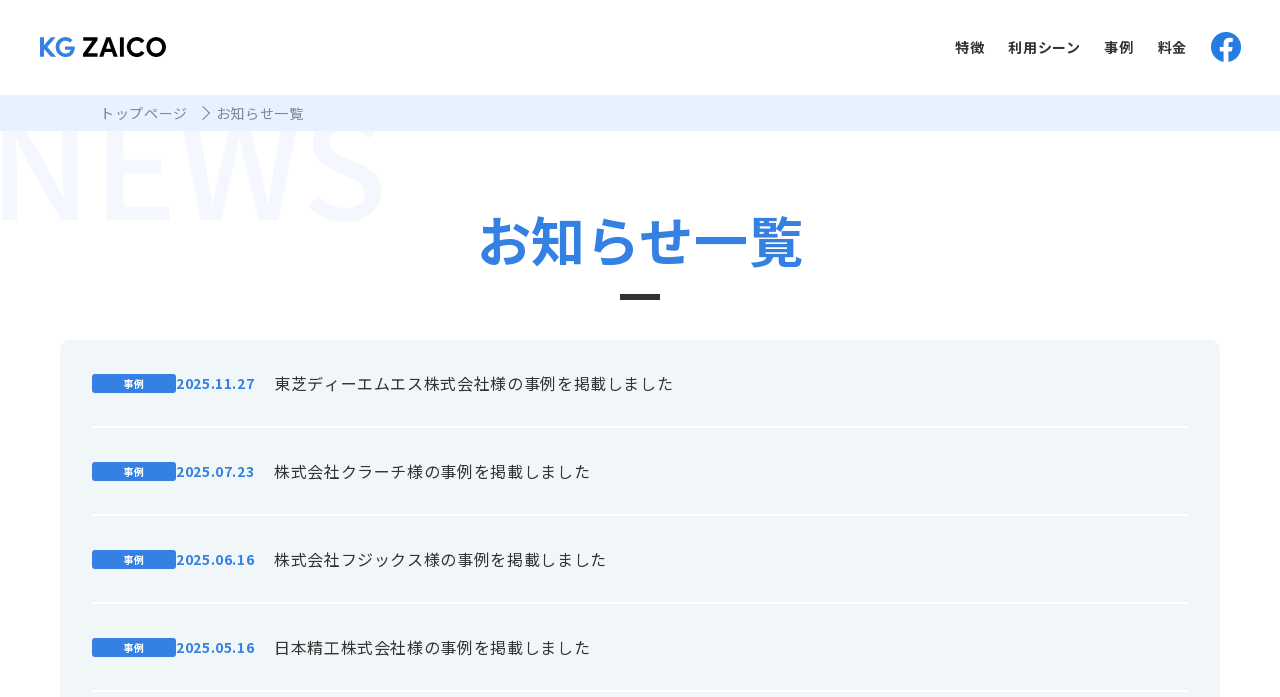

--- FILE ---
content_type: text/html; charset=UTF-8
request_url: https://bc3.kanematsu.co.jp/kgzaico/kgzaico-news
body_size: 4632
content:
<!DOCTYPE html>
<html lang="ja">

<head>
  <meta charset="utf-8">
  <title>カンタンに使える在庫管理サービス「KG ZAICO」</title>
  <meta name="description" content="カンタンに使える在庫管理サービス「KG ZAICO」のお知らせを掲載しています。">
  <meta name="viewport" content="width=device-width,initial-scale=1.0,minimum-scale=1.0">
  <link rel="preconnect" href="https://fonts.googleapis.com">
  <link rel="preconnect" href="https://fonts.gstatic.com" crossorigin>
  <link rel="preconnect" href="https://fonts.googleapis.com">
  <link rel="preconnect" href="https://fonts.gstatic.com" crossorigin>
  <link href="https://fonts.googleapis.com/css2?family=Noto+Sans+JP:wght@100;300;400;500;700;900&display=swap" rel="stylesheet">
  <link rel="stylesheet" href="https://indestructibletype-fonthosting.github.io/renner.css" type="text/css" charset="utf-8" />
  <link rel="stylesheet" href="https://materialfile.s3-ap-northeast-1.amazonaws.com/a2f1291970c1a7056d47169d9bbc2a3f/design/35/css/common.css?1702444004">
  <link rel="stylesheet" href="https://materialfile.s3-ap-northeast-1.amazonaws.com/a2f1291970c1a7056d47169d9bbc2a3f/design/35/css/kgzaico.css?1740724964">
  <link rel="shortcut icon" href="https://materialfile.s3-ap-northeast-1.amazonaws.com/a2f1291970c1a7056d47169d9bbc2a3f/design/35/ico/kgzaico_favicon.ico?1702444098">
  <meta property="og:title" content="お知らせ | カンタンに使える順番管理サービス「KG ZAICO」">
  <meta property="og:type" content="article">
  <meta property="og:url" content="https://bc3.kanematsu.co.jp/kgzaico">
  <meta property="og:image" content="https://materialfile.s3-ap-northeast-1.amazonaws.com/a2f1291970c1a7056d47169d9bbc2a3f/design/35/png/kgzaico_ogpimage.png?1702444102">
  <meta property="og:site_name" content="kgzaico">
  <meta property="og:description" content="カンタンに使える在庫管理サービス「KG ZAICO」のお知らせを掲載しています。">
  <!-- Google Tag Manager -->
  <script>(function (w, d, s, l, i) {
      w[l] = w[l] || []; w[l].push({
        'gtm.start':
          new Date().getTime(), event: 'gtm.js'
      }); var f = d.getElementsByTagName(s)[0],
        j = d.createElement(s), dl = l != 'dataLayer' ? '&l=' + l : ''; j.async = true; j.src =
          'https://www.googletagmanager.com/gtm.js?id=' + i + dl; f.parentNode.insertBefore(j, f);
    })(window, document, 'script', 'dataLayer', 'GTM-5RNPZT3');</script>
  <!-- End Google Tag Manager -->
  <!-- Global site tag (gtag.js) - Google Ads: 10848333175 -->
  <script async src="https://www.googletagmanager.com/gtag/js?id=AW-10848333175"></script>
  <script> window.dataLayer = window.dataLayer || []; function
      gtag() { dataLayer.push(arguments); } gtag('js', new Date());
    gtag('config', 'AW-10848333175'); </script>
  <!-- End Global site tag -->
  <style>
.l-header .l-header-contact .l-header-contact__txt::before {
  background-image: url(https://materialfile.s3-ap-northeast-1.amazonaws.com/a2f1291970c1a7056d47169d9bbc2a3f/design/35/svg/aipenet_icon-mail.svg);
}
@media (max-width: 834px) {
  .l-header .list__wrap .contact {
    background-image: url(https://materialfile.s3-ap-northeast-1.amazonaws.com/a2f1291970c1a7056d47169d9bbc2a3f/design/35/jpg/aipenet_contact-bg_sp.jpg?1702443983);
  }
}
.p-aipenet__body .p-parallax__bg {
  background-image: url(https://materialfile.s3-ap-northeast-1.amazonaws.com/a2f1291970c1a7056d47169d9bbc2a3f/design/35/jpg/aipenet_contact-bg_pc.jpg?1702443983);
}
@media  screen and (orientation: portrait) {
  .p-aipenet__body .p-parallax__bg {
    background-image: url(https://materialfile.s3-ap-northeast-1.amazonaws.com/a2f1291970c1a7056d47169d9bbc2a3f/design/35/jpg/aipenet_contact-bg_portrait.jpg?1702443983);
  }
}
.p-aipenet__body .p-video::before {
  background-image: url(https://materialfile.s3-ap-northeast-1.amazonaws.com/a2f1291970c1a7056d47169d9bbc2a3f/design/35/png/aipenet_grid_bg_02.png?1702443985);
}
@media (max-width: 834px) {
  .p-aipenet__body .p-video::before {
    background-image: none;
  }
}
.p-aipenet__body .p-bnr {
  background-image: url(https://materialfile.s3-ap-northeast-1.amazonaws.com/a2f1291970c1a7056d47169d9bbc2a3f/design/35/jpg/aipenet_bnr_bg.jpg?1702443978);
}
@media (max-width: 834px) {
  .p-aipenet__body .p-bnr {
    background-image: url(https://materialfile.s3-ap-northeast-1.amazonaws.com/a2f1291970c1a7056d47169d9bbc2a3f/design/35/jpg/aipenet_bnr_bg_sp.jpg?1702443977);
  }
}
.p-aipenet__body .p-feature {
  background-image: url(https://materialfile.s3-ap-northeast-1.amazonaws.com/a2f1291970c1a7056d47169d9bbc2a3f/design/35/png/aipenet_grid_bg.png?1702443986);
}
.p-aipenet__body .p-list--2 {
  background-image: url(https://materialfile.s3-ap-northeast-1.amazonaws.com/a2f1291970c1a7056d47169d9bbc2a3f/design/35/png/aipenet_grid_bg.png?1702443986);
}
.p-aipenet__body .p-composition {
  background-image: url(https://materialfile.s3-ap-northeast-1.amazonaws.com/a2f1291970c1a7056d47169d9bbc2a3f/design/35/png/aipenet_grid_bg.png?1702443986);
}
.p-aipenet__body .p-flow {
  background-image: url(https://materialfile.s3-ap-northeast-1.amazonaws.com/a2f1291970c1a7056d47169d9bbc2a3f/design/35/png/aipenet_bg.png?1702443977);
}
.p-aipenet__body .p-case {
  background-image: url(https://materialfile.s3-ap-northeast-1.amazonaws.com/a2f1291970c1a7056d47169d9bbc2a3f/design/35/png/aipenet_p-case__bg.png?1702443990);
}
.p-aipenet__body.p-aipenet_contact .main .heading {
  background-image: url(https://materialfile.s3-ap-northeast-1.amazonaws.com/a2f1291970c1a7056d47169d9bbc2a3f/design/35/png/aipenet_p-case__bg.png?1702443990);
}
.p-aipenet__body.p-aipenet_contact .main .form {
  background-image: url(https://materialfile.s3-ap-northeast-1.amazonaws.com/a2f1291970c1a7056d47169d9bbc2a3f/design/35/png/aipenet_grid_bg.png?1702443986);
}
.p-contact .parallax {
  background-image: url(https://materialfile.s3-ap-northeast-1.amazonaws.com/a2f1291970c1a7056d47169d9bbc2a3f/design/35/svg/bc3_bg.svg?1702443997);
}
.p-kgzaico .l-btn .p-btn__item.u-contact span::before {
  background-image: url(https://materialfile.s3-ap-northeast-1.amazonaws.com/a2f1291970c1a7056d47169d9bbc2a3f/design/35/svg/kgzaico_icon_mail_w.svg?1702444102);
}
.p-kgzaico .l-btn .p-btn__item.u-contact span::after {
  background-image: url(https://materialfile.s3-ap-northeast-1.amazonaws.com/a2f1291970c1a7056d47169d9bbc2a3f/design/35/svg/kgzaico_icon_mail_r.svg?1702444102);
}
.p-kgzaico .p-top .p-mv .p-mv__bg {
  background-image: url(https://materialfile.s3-ap-northeast-1.amazonaws.com/a2f1291970c1a7056d47169d9bbc2a3f/design/35/jpg/kgzaico_hero__bg.jpg?1702444100);
}
@media (max-width: 834px) {
  .p-kgzaico .p-top .p-mv .p-mv__bg {
    background-image: url(https://materialfile.s3-ap-northeast-1.amazonaws.com/a2f1291970c1a7056d47169d9bbc2a3f/design/35/jpg/kgzaico_hero__bg--sp.jpg?1702444100);
  }
}
.p-kgzaico .p-top .p-casestudy .btn span::before {
  background-image: url(https://materialfile.s3-ap-northeast-1.amazonaws.com/a2f1291970c1a7056d47169d9bbc2a3f/design/35/svg/common_icon_expansion.svg?1702444004);
}
.p-kgzaico .p-top .p-casestudy .btn span::after {
  background-image: url(https://materialfile.s3-ap-northeast-1.amazonaws.com/a2f1291970c1a7056d47169d9bbc2a3f/design/35/svg/common_icon_blank.svg?1702444003);
}
@media (max-width: 834px) {
  .p-kgzaico .p-article .p-main .btn__more span::before {
    background-image: url(https://materialfile.s3-ap-northeast-1.amazonaws.com/a2f1291970c1a7056d47169d9bbc2a3f/design/35/svg/common_icon_btn-more.svg?1702444003);
  }
}
.p-kgzaico .p-article .p-main .btn span::before {
  background-image: url(https://materialfile.s3-ap-northeast-1.amazonaws.com/a2f1291970c1a7056d47169d9bbc2a3f/design/35/svg/common_icon_expansion.svg?1702444004);
}
.p-kgzaico .p-article .p-main .btn span::after {
  background-image: url(https://materialfile.s3-ap-northeast-1.amazonaws.com/a2f1291970c1a7056d47169d9bbc2a3f/design/35/svg/common_icon_blank.svg?1702444003);
}
.c-contact {
  background-image: url(https://materialfile.s3-ap-northeast-1.amazonaws.com/a2f1291970c1a7056d47169d9bbc2a3f/design/35/jpg/kgzaico_contact__bg--pc.jpg?1702444097);
}
@media (max-width: 834px) {
  .c-contact {
    background-image: url(https://materialfile.s3-ap-northeast-1.amazonaws.com/a2f1291970c1a7056d47169d9bbc2a3f/design/35/jpg/kgzaico_contact__bg--sp.jpg?1702444097);
  }
}
.c-contact .p-trial__cont .btn span::before {
  background-image: url(https://materialfile.s3-ap-northeast-1.amazonaws.com/a2f1291970c1a7056d47169d9bbc2a3f/design/35/svg/kgzaico_icon_mail_w.svg?1702444102);
}
.c-contact .p-trial__cont .btn span::after {
  background-image: url(https://materialfile.s3-ap-northeast-1.amazonaws.com/a2f1291970c1a7056d47169d9bbc2a3f/design/35/svg/kgzaico_icon_mail_b.svg?1702444102);
}
.p-saas .p-contact .parallax {
  background-image: url(https://materialfile.s3-ap-northeast-1.amazonaws.com/a2f1291970c1a7056d47169d9bbc2a3f/design/35/svg/bc3_bg.svg?1702443997);
}
.p-bc3 .l-header .l-header-contact .l-header-contact__txt::before {
  background-image: url(https://materialfile.s3-ap-northeast-1.amazonaws.com/a2f1291970c1a7056d47169d9bbc2a3f/design/35/svg/bc3_icon-mail.svg?1702443999);
}
.p-bc3 .p-top .p-top-parallax {
  background-image: url(https://materialfile.s3-ap-northeast-1.amazonaws.com/a2f1291970c1a7056d47169d9bbc2a3f/design/35/svg/bc3_bg.svg?1702443997);
}
.p-bc3 .p-top-contact {
  background-image: url(https://materialfile.s3-ap-northeast-1.amazonaws.com/a2f1291970c1a7056d47169d9bbc2a3f/design/35/png/bc3_contact-bg.png?1702443997);
}
.p-bc3 .p-top-contact .p-top-contact__bnrTxt::before {
  background-image: url(https://materialfile.s3-ap-northeast-1.amazonaws.com/a2f1291970c1a7056d47169d9bbc2a3f/design/35/svg/bc3_icon-mail.svg?1702443999);
}
@media (max-width: 834px) {
  .p-bc3 .p-top .p-top-contact {
    background-image: url(https://materialfile.s3-ap-northeast-1.amazonaws.com/a2f1291970c1a7056d47169d9bbc2a3f/design/35/png/bc3_contact-bg_sp.png?1702443997);
  }
}
.l-header .u-btn span::before {
  background-image: url(https://materialfile.s3-ap-northeast-1.amazonaws.com/a2f1291970c1a7056d47169d9bbc2a3f/design/35/png/fewtap_mail_icon.png?1702444019);
}
.l-header .u-contact span::before {
  background-image: url(https://materialfile.s3-ap-northeast-1.amazonaws.com/a2f1291970c1a7056d47169d9bbc2a3f/design/35/png/fewtap_mail_icon.png?1702444019);
}
.l-header .u-login span::before {
  background-image: url(https://materialfile.s3-ap-northeast-1.amazonaws.com/a2f1291970c1a7056d47169d9bbc2a3f/design/35/svg/fewtap_login_icon.svg?1702444018);
}
.p-top .p-mv {
  background-image: url(https://materialfile.s3-ap-northeast-1.amazonaws.com/a2f1291970c1a7056d47169d9bbc2a3f/design/35/png/fewtap_mv.png?1702444019);
}
.p-top .p-advantages .list .list__item dt.u-consumer span:before {
  background-image: url(https://materialfile.s3-ap-northeast-1.amazonaws.com/a2f1291970c1a7056d47169d9bbc2a3f/design/35/png/fewtap_advantages_01.png?1702444005);
}
.p-top .p-advantages .list .list__item dt.u-provider span:before {
  background-image: url(https://materialfile.s3-ap-northeast-1.amazonaws.com/a2f1291970c1a7056d47169d9bbc2a3f/design/35/png/fewtap_advantages_02.png?1702444006);
}
.p-top .p-contact {
  background-image: url(https://materialfile.s3-ap-northeast-1.amazonaws.com/a2f1291970c1a7056d47169d9bbc2a3f/design/35/png/fewtap_contact_bg.png?1702444014);
}
.p-top .p-contact .btn span:before {
  background-image: url(https://materialfile.s3-ap-northeast-1.amazonaws.com/a2f1291970c1a7056d47169d9bbc2a3f/design/35/png/fewtap_mail_icon.png?1702444019);
}
.l-header .l-header-contact .l-header-contact__txt::before {
  background-image: url(https://materialfile.s3-ap-northeast-1.amazonaws.com/a2f1291970c1a7056d47169d9bbc2a3f/design/35/svg/aipenet_icon-mail.svg);
}
@media (max-width: 834px) {
  .l-header .list__wrap .contact {
    background-image: url(https://materialfile.s3-ap-northeast-1.amazonaws.com/a2f1291970c1a7056d47169d9bbc2a3f/design/35/jpg/aipenet_contact-bg_sp.jpg?1702443983);
  }
}
.c-ttl--underlayer {
  background-image: url(https://materialfile.s3-ap-northeast-1.amazonaws.com/a2f1291970c1a7056d47169d9bbc2a3f/design/35/png/aipenet_heading__bg.png?1702443986);
}
.c-category.u-mobile span::before {
  background-image: url(https://materialfile.s3-ap-northeast-1.amazonaws.com/a2f1291970c1a7056d47169d9bbc2a3f/design/35/svg/aipenet_icon_mobile.svg);
}
.p-aipenet__body .p-parallax__bg {
  background-image: url(https://materialfile.s3-ap-northeast-1.amazonaws.com/a2f1291970c1a7056d47169d9bbc2a3f/design/35/jpg/aipenet_contact-bg_pc.jpg?1702443983);
}
@media  screen and (orientation: portrait) {
  .p-aipenet__body .p-parallax__bg {
    background-image: url(https://materialfile.s3-ap-northeast-1.amazonaws.com/a2f1291970c1a7056d47169d9bbc2a3f/design/35/jpg/aipenet_contact-bg_portrait.jpg?1702443983);
  }
}
.p-aipenet__body .p-video {
  background-image: url(https://materialfile.s3-ap-northeast-1.amazonaws.com/a2f1291970c1a7056d47169d9bbc2a3f/design/35/png/aipenet_grid_bg_02.png?1702443985);
}
@media (max-width: 834px) {
  .p-aipenet__body .p-video:before {
    background-image: none;
  }
}
.p-aipenet__body .p-bnr {
  background-image: url(https://materialfile.s3-ap-northeast-1.amazonaws.com/a2f1291970c1a7056d47169d9bbc2a3f/design/35/jpg/aipenet_bnr_bg.jpg?1702443978);
}
@media (max-width: 834px) {
  .p-aipenet__body .p-bnr {
    background-image: url(https://materialfile.s3-ap-northeast-1.amazonaws.com/a2f1291970c1a7056d47169d9bbc2a3f/design/35/jpg/aipenet_bnr_bg_sp.jpg?1702443977);
  }
}
.p-aipenet__body .p-feature {
  background-image: url(https://materialfile.s3-ap-northeast-1.amazonaws.com/a2f1291970c1a7056d47169d9bbc2a3f/design/35/png/aipenet_grid_bg.png?1702443986);
}
.p-aipenet__body .p-list--2 {
  background-image: url(https://materialfile.s3-ap-northeast-1.amazonaws.com/a2f1291970c1a7056d47169d9bbc2a3f/design/35/png/aipenet_grid_bg.png?1702443986);
}
.p-aipenet__body .p-composition {
  background-image: url(https://materialfile.s3-ap-northeast-1.amazonaws.com/a2f1291970c1a7056d47169d9bbc2a3f/design/35/png/aipenet_grid_bg.png?1702443986);
}
.p-aipenet__body .p-flow {
  background-image: url(https://materialfile.s3-ap-northeast-1.amazonaws.com/a2f1291970c1a7056d47169d9bbc2a3f/design/35/png/aipenet_bg.png?1702443977);
}
.p-aipenet__body .p-case {
  background-image: url(https://materialfile.s3-ap-northeast-1.amazonaws.com/a2f1291970c1a7056d47169d9bbc2a3f/design/35/png/aipenet_p-case__bg.png?1702443990);
}
.p-aipenet__body .p-fee {
  background-image: url(https://materialfile.s3-ap-northeast-1.amazonaws.com/a2f1291970c1a7056d47169d9bbc2a3f/design/35/png/aipenet_grid_bg.png?1702443986);
}
.p-aipenet__body.p-aipenet_contact .main .heading {
  background-image: url(https://materialfile.s3-ap-northeast-1.amazonaws.com/a2f1291970c1a7056d47169d9bbc2a3f/design/35/png/aipenet_p-case__bg.png?1702443990);
}
.p-aipenet__body.p-aipenet_contact .main .form {
  background-image: url(https://materialfile.s3-ap-northeast-1.amazonaws.com/a2f1291970c1a7056d47169d9bbc2a3f/design/35/png/aipenet_grid_bg.png?1702443986);
}
.p-aipenet.u-underlayer .c-ttl--underlayer {
  background-image: url(https://materialfile.s3-ap-northeast-1.amazonaws.com/a2f1291970c1a7056d47169d9bbc2a3f/design/35/png/aipenet_underlayer__ttl__bg.png?1702443992);
}
.p-aipenet.u-underlayer .content {
  background-image: url(https://materialfile.s3-ap-northeast-1.amazonaws.com/a2f1291970c1a7056d47169d9bbc2a3f/design/35/png/aipenet_grid_bg.png?1702443986);
}
</style>
<meta name="robots" content="noindex" />

    <script type="text/javascript" src="https://bc3.kanematsu.co.jp/js/js-analytics.js?1768276474"></script>
    <script type="text/javascript">
        jsAccess('uuid=a0d7d7d0-982a-4ff6-8785-c03a5439ea33&path=kgzaico%2Fkgzaico-news&query=&design_id=35&page_id=1191&requested_at=2026-01-15+23%3A56%3A31.850063&responsed_at=2026-01-15+23%3A56%3A31.945520', 'VvVW55AZg9teRnRFrpV2yCCweuzUsv7YVWPozYDD');
    </script>
</head>

<body class="p-kgzaico l-body u-underlayer">
  <!-- Google Tag Manager (noscript) -->
  <noscript><iframe src="https://www.googletagmanager.com/ns.html?id=GTM-5RNPZT3" height="0" width="0" style="display:none;visibility:hidden"></iframe></noscript>
  <!-- End Google Tag Manager (noscript) -->
  <header class="l-header is-active">
    <h1 class="l-header-logo">
      <a class="js-smooth_scroll" href="/kgzaico">
        <span class="img u-bg">
          <img src="https://materialfile.s3-ap-northeast-1.amazonaws.com/a2f1291970c1a7056d47169d9bbc2a3f/design/35/svg/kgzaico_hero__logo.svg?1702444101" alt="KG ZAICO">
        </span>
        <span class="img u-hero">
          <img src="https://materialfile.s3-ap-northeast-1.amazonaws.com/a2f1291970c1a7056d47169d9bbc2a3f/design/35/svg/kgzaico_logo_kg-zaico_w.svg?1702444102" alt="KG ZAICO">
        </span>
        <span class="img u-underlayer">
          <img src="https://materialfile.s3-ap-northeast-1.amazonaws.com/a2f1291970c1a7056d47169d9bbc2a3f/design/35/svg/kgzaico_hero__logo.svg?1702444101" alt="KG ZAICO">
        </span>
      </a>
    </h1>
    <p class="l-menu-btn" id="js-menu-btn"><span class="l-menu-btn__line"></span><span class="l-menu-btn__line"></span><span class="l-menu-btn__line"></span></p>
    <nav class="l-menu" id="js-menu"><a class="l-menu__logo" href="/kgzaico"><img src="https://materialfile.s3-ap-northeast-1.amazonaws.com/a2f1291970c1a7056d47169d9bbc2a3f/design/35/svg/kgzaico_logo_kg-zaico_w.svg?1702444102" alt="KG ZAICO"></a>
      <ul class="l-menu__text">
        <li style="display:none"><a class="js-smooth_scroll" href="/kgzaico#sec_news">お知らせ</a></li>
        <li><a class="js-smooth_scroll" href="/kgzaico#sec_feature">特徴</a></li>
        <li><a class="js-smooth_scroll" href="/kgzaico#sec_scene">利用シーン</a></li>
        <li><a class="js-smooth_scroll" href="/kgzaico#sec_casestudy">事例</a></li>
        <li><a class="js-smooth_scroll" href="/kgzaico#sec_price">料金</a></li>
        <li class="u-sns">
          <a href="https://www.facebook.com/KGBCCC" target="_blank">
            <p><img src="https://materialfile.s3-ap-northeast-1.amazonaws.com/a2f1291970c1a7056d47169d9bbc2a3f/design/35/png/kgzaico_icon_fb_round_white.png?1702444101" alt="facebookのアイコン"></p>
            <p><img src="https://materialfile.s3-ap-northeast-1.amazonaws.com/a2f1291970c1a7056d47169d9bbc2a3f/design/35/png/kgzaico_icon_fb_round.png?1702444101" alt="facebookのアイコン"></p>
          </a>
        </li>
      </ul>
      <ul class="l-btn p-btn is-active">
        <li class="p-btn__item u-contact"><a href="/kgzaico/contact"><span>お問い合わせ</span></a></li>
        <li class="p-btn__item u-login"><a href="https://web.zaico.co.jp/kgzaico/users/sign_in" target="_blank">ログイン</a></li>
      </ul>
    </nav>
</header>  <div class="l-breadcrumb">
    <ul class="list c-inner">
      <li><a class="link" href="/kgzaico">トップページ</a> </li>
      <li><span class="link">お知らせ一覧</span> </li>
    </ul>
  </div>
  <main class="p-news">
    <section class="c-sec p-casestudy">
      <p class="c-bgTxt">NEWS</p>
      <h2 class="c-ttl--center">お知らせ一覧</h2>
      <div class="c-inner">
        <ul class="c-news_list">
                    
                              <li>
                          <a href="https://bc3.kanematsu.co.jp/kgzaico/case_list/case_list_22" target="_blank">
                                <div class="list__item">
                  <dt class="data">
                                          <span class="category">事例</span>
                                                            <span class="date">2025.11.27</span>
                  </dt>
                  <dd>
                    <span>東芝ディーエムエス株式会社様の事例を掲載しました</span>
                  </dd>
                </div>
              </a>
          </li>
                              <li>
                          <a href="https://bc3.kanematsu.co.jp/kgzaico/case_list/case_list_21" target="_blank">
                                <div class="list__item">
                  <dt class="data">
                                          <span class="category">事例</span>
                                                            <span class="date">2025.07.23</span>
                  </dt>
                  <dd>
                    <span>株式会社クラーチ様の事例を掲載しました</span>
                  </dd>
                </div>
              </a>
          </li>
                              <li>
                          <a href="https://bc3.kanematsu.co.jp/kgzaico/case_list/case_list_18" target="_blank">
                                <div class="list__item">
                  <dt class="data">
                                          <span class="category">事例</span>
                                                            <span class="date">2025.06.16</span>
                  </dt>
                  <dd>
                    <span>株式会社フジックス様の事例を掲載しました</span>
                  </dd>
                </div>
              </a>
          </li>
                              <li>
                          <a href="https://bc3.kanematsu.co.jp/kgzaico/case_list/case_list_16" target="_blank">
                                <div class="list__item">
                  <dt class="data">
                                          <span class="category">事例</span>
                                                            <span class="date">2025.05.16</span>
                  </dt>
                  <dd>
                    <span>日本精工株式会社様の事例を掲載しました</span>
                  </dd>
                </div>
              </a>
          </li>
                              <li>
                          <a href="https://bc3.kanematsu.co.jp/kgzaico/case_list/case_list_15" target="_blank">
                                <div class="list__item">
                  <dt class="data">
                                          <span class="category">事例</span>
                                                            <span class="date">2025.05.09</span>
                  </dt>
                  <dd>
                    <span>三菱自動車工業株式会社様の事例を掲載しました</span>
                  </dd>
                </div>
              </a>
          </li>
                              <li>
                          <a href="https://bc3.kanematsu.co.jp/kgzaico/case_list/case_list_17" target="_blank">
                                <div class="list__item">
                  <dt class="data">
                                          <span class="category">事例</span>
                                                            <span class="date">2025.04.18</span>
                  </dt>
                  <dd>
                    <span>動物病院を運営する株式会社TYL様の事例を掲載しました</span>
                  </dd>
                </div>
              </a>
          </li>
                              <li>
                          <a href="https://bc3.kanematsu.co.jp/kgzaico/case_list/case_list_14" target="_blank">
                                <div class="list__item">
                  <dt class="data">
                                          <span class="category">事例</span>
                                                            <span class="date">2025.03.03</span>
                  </dt>
                  <dd>
                    <span>タイの現地法人KANEMATSU SPECIAL STEEL SERVICE CO.,LTD.様の事例を掲載しました</span>
                  </dd>
                </div>
              </a>
          </li>
                              <li>
                          <a href="https://bc3.kanematsu.co.jp/kgzaico/case_list/case_list_13" target="_blank">
                                <div class="list__item">
                  <dt class="data">
                                          <span class="category">事例</span>
                                                            <span class="date">2024.12.12</span>
                  </dt>
                  <dd>
                    <span>ヘアサロンZACC様の事例を掲載しました</span>
                  </dd>
                </div>
              </a>
          </li>
                              <li>
                          <a href="https://bc3.kanematsu.co.jp/kgzaico/case_list/case_list_10" target="_blank">
                                <div class="list__item">
                  <dt class="data">
                                          <span class="category">事例</span>
                                                            <span class="date">2024.11.25</span>
                  </dt>
                  <dd>
                    <span>住友金属鉱山株式会社様の事例を掲載しました</span>
                  </dd>
                </div>
              </a>
          </li>
                              <li>
                          <a href="https://bc3.kanematsu.co.jp/kgzaico/case_list/case_list_11" target="_blank">
                                <div class="list__item">
                  <dt class="data">
                                          <span class="category">事例</span>
                                                            <span class="date">2024.10.17</span>
                  </dt>
                  <dd>
                    <span>セントラル警備保障株式会社様の事例を掲載しました</span>
                  </dd>
                </div>
              </a>
          </li>
                  </ul>
      </div>
      <div class="c-inner">
                            <ul class="pagination">
                        <li class="current"><a href="https://bc3.kanematsu.co.jp/kgzaico/kgzaico-news?page=1">1</a></li>
                                      <li class="">
                <a href="https://bc3.kanematsu.co.jp/kgzaico/kgzaico-news?page=2">2</a>
              </li>
                                        <li class=""><a href="https://bc3.kanematsu.co.jp/kgzaico/kgzaico-news?page=3">3</a></li>
                              <li class="next">
                  <a href="https://bc3.kanematsu.co.jp/kgzaico/kgzaico-news?page=2"></a>
                </li>
                          </ul>
                </div>
    </section>
    <section class="c-contact">
      <div class="c-inner">
        <div class="p-trial__cont">
          <picture class="img">
            <source media="(min-width:834px)" srcset="https://materialfile.s3-ap-northeast-1.amazonaws.com/a2f1291970c1a7056d47169d9bbc2a3f/design/35/png/kgzaico_contact__img--pc.png?1736224595"><img src="https://materialfile.s3-ap-northeast-1.amazonaws.com/a2f1291970c1a7056d47169d9bbc2a3f/design/35/png/kgzaico_contact__img--sp.png?1702444098" alt="お問い合わせのイメージ図">
          </picture>
          <div class="cont">
            <h3 class="ttl">無料トライアル受付中！</h3>
            <p class="read">お気軽にお問い合わせください</p><a class="btn" href="/kgzaico/contact"><span>お問い合わせはこちら</span></a>
          </div>
        </div>
      </div>
    </section>
  </main>
  <footer class="l-footer">
    <div class="l-footer-cont">
      <ul class="l-footer-list">
        <li class="l-footer-list__inner">
          <ul>
            <li class="l-footer-list__logo"> <a href="https://www.kanematsu.co.jp/" target="_blank">
              <img src="https://materialfile.s3-ap-northeast-1.amazonaws.com/a2f1291970c1a7056d47169d9bbc2a3f/design/35/svg/common_footer-logo_1.svg?1702444003" alt="兼松株式会社">
            </a> </li>
            <li class="l-footer-list__logo"> <a href="/">
              <img src="https://materialfile.s3-ap-northeast-1.amazonaws.com/a2f1291970c1a7056d47169d9bbc2a3f/design/35/svg/common_footer-logo_2.svg?1756349442" alt="Business Co-Creation Center">
            </a> </li>
          </ul>
        </li>
        <li class="l-footer-list__inner">
          <ul>
            <li class="l-footer-list__privacyPolicy"><a href="https://bc3.kanematsu.co.jp/#project">SaaS一覧</a></li>
            <li class="l-footer-list__privacyPolicy u-ml"><a href="https://www.kanematsu.co.jp/privacy/" target="_blank" rel="noopener">個人情報保護方針</a></li>
          </ul>
        </li>
      </ul>
    </div><a class="l-footer-btn js-smooth_scroll" id="js-footer-btn" href="https://bc3.kanematsu.co.jp#"></a>
    <p class="l-footer-copy">© Kanematsu Corporation. All Rights Reserved.</p>
  </footer>  <script src="https://materialfile.s3-ap-northeast-1.amazonaws.com/a2f1291970c1a7056d47169d9bbc2a3f/design/35/js/chunk.js?1702444003"></script>
  <script src="https://materialfile.s3-ap-northeast-1.amazonaws.com/a2f1291970c1a7056d47169d9bbc2a3f/design/35/js/common.js?1702444004"></script>
  <script src="https://materialfile.s3-ap-northeast-1.amazonaws.com/a2f1291970c1a7056d47169d9bbc2a3f/design/35/js/kgzaico.js?1702444105"></script>
  <script type="application/ld+json">

              {
                "@context": "http://schema.org",
                "@type": "BreadcrumbList",
                "name": "パンくずリスト",
                "itemListElement":[
          
                  {
                    "@type": "ListItem",
                    "position": 1,
                    "item":{
                      "@id" : "https://bc3.kanematsu.co.jp",
                      "name" : "Business Co-Creation Center | 兼松株式会社"
                    }
                  },
          
                  {
                    "@type": "ListItem",
                    "position": 2,
                    "item":{
                      "@id" : "https://bc3.kanematsu.co.jp/kgzaico",
                      "name" : "kgzaico | 兼松株式会社"
                    }
                  },
          
                  {
                    "@type": "ListItem",
                    "position": 3,
                    "item":{
                      "@id" : "https://bc3.kanematsu.co.jp/kgzaico/case_list",
                      "name" : "お知らせ | kgzaico | 兼松株式会社"
                    }
                  }
                ]
              }
        </script>
</body>

</html>

--- FILE ---
content_type: text/css
request_url: https://materialfile.s3-ap-northeast-1.amazonaws.com/a2f1291970c1a7056d47169d9bbc2a3f/design/35/css/common.css?1702444004
body_size: 7841
content:
/*--------------------
reset
--------------------*/
/*! destyle.css v1.0.13 | MIT License | https://github.com/nicolas-cusan/destyle.css */
* {
  box-sizing: border-box;
}

:after, :before {
  box-sizing: inherit;
}

html {
  line-height: 1.15;
  -webkit-text-size-adjust: 100%;
  -webkit-tap-highlight-color: rgba(0, 0, 0, 0);
}

body {
  margin: 0;
}

main {
  display: block;
}

h1, h2, h3, h4, h5, h6 {
  font-size: inherit;
  line-height: inherit;
  font-weight: inherit;
  margin: 0;
}

address, blockquote, dl, figure, form, iframe, ol, p, pre, table, ul {
  margin: 0;
}

ol, ul {
  padding: 0;
  list-style: none;
}

dt {
  font-weight: 700;
}

dd {
  margin-left: 0;
}

hr {
  box-sizing: content-box;
  height: 0;
  overflow: visible;
  border: 0;
  border-top: 1px solid;
  margin: 0;
  clear: both;
  color: inherit;
}

pre {
  font-family: monospace;
  font-size: inherit;
}

address {
  font-style: inherit;
}

a {
  background-color: transparent;
  text-decoration: none;
  color: inherit;
}

abbr[title] {
  border-bottom: 0;
  text-decoration: underline;
  text-decoration: underline dotted;
}

b, strong {
  font-weight: bolder;
}

code, kbd, samp {
  font-family: monospace;
  font-size: inherit;
}

small {
  font-size: 80%;
}

sub, sup {
  font-size: 75%;
  line-height: 0;
  position: relative;
  vertical-align: baseline;
}

sub {
  bottom: -0.25em;
}

sup {
  top: -0.5em;
}

img {
  border-style: none;
  vertical-align: bottom;
}

embed, iframe, object {
  border: 0;
  vertical-align: bottom;
}

button, input, optgroup, select, textarea {
  -webkit-appearance: none;
  appearance: none;
  vertical-align: middle;
  color: inherit;
  font: inherit;
  border: 0;
  background: transparent;
  padding: 0;
  margin: 0;
  outline: 0;
  border-radius: 0;
  text-align: inherit;
}

button, input {
  overflow: visible;
}

button, select {
  text-transform: none;
}

[type=button], [type=reset], [type=submit], button {
  cursor: pointer;
  -webkit-appearance: none;
  appearance: none;
}

[type=button][disabled], [type=reset][disabled], [type=submit][disabled], button[disabled] {
  cursor: default;
}

[type=button]::-moz-focus-inner, [type=reset]::-moz-focus-inner, [type=submit]::-moz-focus-inner, button::-moz-focus-inner {
  border-style: none;
  padding: 0;
}

[type=button]:-moz-focusring, [type=reset]:-moz-focusring, [type=submit]:-moz-focusring, button:-moz-focusring {
  outline: 1px dotted ButtonText;
}

fieldset, option {
  padding: 0;
}

fieldset {
  margin: 0;
  border: 0;
  min-width: 0;
}

legend {
  color: inherit;
  display: table;
  max-width: 100%;
  padding: 0;
  white-space: normal;
}

progress {
  vertical-align: baseline;
}

textarea {
  overflow: auto;
}

[type=checkbox], [type=radio] {
  padding: 0;
}

[type=number]::-webkit-inner-spin-button, [type=number]::-webkit-outer-spin-button {
  height: auto;
}

[type=search] {
  outline-offset: -2px;
}

[type=search]::-webkit-search-decoration {
  -webkit-appearance: none;
}

::-webkit-file-upload-button {
  -webkit-appearance: button;
  font: inherit;
}

label[for] {
  cursor: pointer;
}

details {
  display: block;
}

summary {
  display: list-item;
}

table {
  border-collapse: collapse;
  border-spacing: 0;
}

caption {
  text-align: left;
}

td, th {
  vertical-align: top;
  padding: 0;
}

th {
  text-align: left;
  font-weight: 700;
}

[hidden], template {
  display: none;
}

/*--------------------
/reset
--------------------*/
img {
  width: 100%;
}

.l-body {
  height: 100vh;
}

.l-footer {
  background-color: #23323c;
  padding: 44px 90px;
  font-size: 20px;
  font-family: "Noto Serif JP", serif;
  position: relative;
  z-index: 2;
}
.l-footer .l-footer-cont {
  display: flex;
  max-width: 1366px;
  margin: auto;
  position: relative;
  font-size: 15px;
}
.l-footer .l-footer-list {
  display: flex;
  align-items: flex-start;
  justify-content: space-between;
  width: 100%;
  max-width: 980px;
  margin: auto;
}
.l-footer .l-footer-list__inner > ul {
  display: flex;
}
.l-footer .l-footer-list__logo {
  width: 200px;
  transition: all 0.3s;
}
.l-footer .l-footer-list__logo:nth-child(2) {
  margin-left: 24px;
}
.l-footer .l-footer-list__privacyPolicy {
  margin-left: 55px;
}
.l-footer .l-footer-list__privacyPolicy.u-ml {
  margin-left: 32px;
}
.l-footer .l-footer-list__privacyPolicy a {
  font-size: 16px;
  color: #b9bec3;
  text-align: center;
  transition: all 0.3s;
  line-height: 1;
}
.l-footer .l-footer-btn {
  width: 64px;
  height: 64px;
  background-color: #2B4991;
  position: fixed;
  bottom: 66px;
  right: 80px;
  display: none;
  transition: all 0.3s;
  z-index: 10;
}
.l-footer .l-footer-btn.is-active {
  animation-name: footer-btn;
  animation-duration: 1s;
  animation-timing-function: ease;
  animation-delay: 0s;
  animation-iteration-count: 1;
  animation-direction: alternate;
  animation-fill-mode: forwards;
  animation-play-state: running;
  display: block;
}
.l-footer .l-footer-btn.is-no-active {
  animation-name: footer-btn-fadeout;
  animation-duration: 1s;
  animation-timing-function: ease;
  animation-delay: 0s;
  animation-iteration-count: 1;
  animation-direction: alternate;
  animation-fill-mode: forwards;
  animation-play-state: running;
  display: block;
}
.l-footer .l-footer-btn::before {
  position: absolute;
  top: 0px;
  right: 0px;
  bottom: 0px;
  left: 0px;
  margin: auto auto;
  display: flex;
  align-items: center;
  justify-content: center;
  top: 10px;
  left: 0;
  content: "";
  width: 20px;
  height: 20px;
  border-left: 2px solid #fff;
  border-top: 2px solid #fff;
  transform: rotate(45deg);
}
.l-footer .l-footer-copy {
  text-align: center;
  color: #646e78;
  font-size: 10px;
  margin-top: 36px;
  font-family: "Noto Sans JP", sans-serif;
}

@media (max-width: 1080px) {
  .l-footer {
    padding: 40px 30px;
  }
}
@media (max-width: 834px) {
  .l-footer {
    padding: 40px 15px;
  }
}
@media (max-width: 834px) {
  .l-footer .l-footer-cont {
    display: block;
  }
}
@media (max-width: 834px) {
  .l-footer .l-footer-list {
    flex-wrap: wrap;
    justify-content: center;
  }
}
@media (max-width: 834px) {
  .l-footer .l-footer-list__inner {
    width: 100%;
  }
}
@media (max-width: 834px) {
  .l-footer .l-footer-list__inner > ul {
    width: 100%;
    justify-content: center;
  }
}
@media (hover: hover) and (pointer: fine) {
  .l-footer .l-footer-list__logo:hover {
    opacity: 0.7;
  }
}
@media (max-width: 834px) {
  .l-footer .l-footer-list__logo {
    max-width: 200px;
    width: calc(50% - 12px);
  }
}
@media (max-width: 834px) {
  .l-footer .l-footer-list__privacyPolicy.u-ml {
    margin-left: 0;
  }
  .l-footer .l-footer-list__privacyPolicy.u-ml a {
    border-left: none;
  }
}
@media (max-width: 834px) {
  .l-footer .l-footer-list__privacyPolicy {
    margin-left: 0;
    font-size: 14px;
    margin-top: 25px;
    text-align: center;
  }
}
@media (max-width: 834px) {
  .l-footer .l-footer-list__privacyPolicy a {
    display: inline-block;
    font-size: 14px;
    padding: 4px 20px;
    border-left: 1px solid #3C474E;
    border-right: 1px solid #3C474E;
  }
}
@media (hover: hover) and (pointer: fine) {
  .l-footer .l-footer-list__privacyPolicy a:hover {
    opacity: 0.7;
  }
}
@media (max-width: 834px) {
  .l-footer .l-footer-btn {
    right: 15px;
    width: 48px;
    height: 48px;
  }
}
@media (hover: hover) and (pointer: fine) {
  .l-footer .l-footer-btn:hover {
    background-color: rgba(43, 73, 145, 0.7);
  }
}
@keyframes footer-btn {
  0% {
    opacity: 0;
    transform: translateY(30px);
  }
  100% {
    opacity: 1;
    transform: translateY(0);
  }
}
@keyframes footer-btn-fadeout {
  0% {
    opacity: 1;
    transform: translateY(0);
  }
  100% {
    opacity: 0;
    transform: translateY(30px);
  }
}
@media (max-width: 834px) {
  .l-footer .l-footer-copy {
    margin-top: 20px;
  }
}


--- FILE ---
content_type: text/css
request_url: https://materialfile.s3-ap-northeast-1.amazonaws.com/a2f1291970c1a7056d47169d9bbc2a3f/design/35/css/kgzaico.css?1740724964
body_size: 95238
content:
/*!********************************************************************************************************************************************!*\
  !*** css ./node_modules/css-loader/dist/cjs.js??ruleSet[1].rules[0].use[1]!./node_modules/sass-loader/dist/cjs.js!./src/sass/kgzaico.scss ***!
  \********************************************************************************************************************************************/
@charset "UTF-8";
* {
  -webkit-font-smoothing: antialiased;
  box-sizing: border-box;
  vertical-align: bottom;
}

img {
  width: 100%;
}

input:-webkit-autofill {
  transition: background-color 5000s ease-in-out 0s !important;
}

.p-kgzaico.l-body {
  background-repeat: no-repeat;
  color: #333;
  font-family: "Noto Sans JP", sans-serif;
  letter-spacing: 0.04em;
}
.p-kgzaico.l-body.u-underlayer .l-header {
  background-color: #fff;
}
.p-kgzaico.l-body.u-underlayer .l-header .l-menu a {
  color: #333333;
}
@media (max-width: 834px) {
  .p-kgzaico.l-body.u-underlayer .l-header .l-menu a {
    color: #fff;
  }
}
.p-kgzaico.l-body.u-underlayer .l-header .img {
  display: none;
}
.p-kgzaico.l-body.u-underlayer .l-header .l-header-logo {
  opacity: 1;
  pointer-events: all;
}
.p-kgzaico.l-body.u-underlayer .l-header .u-underlayer {
  display: block;
}
.p-kgzaico.l-body.u-underlayer .l-header .u-sns p:nth-child(1) {
  display: none;
}
.p-kgzaico.l-body.u-underlayer .l-header .u-sns p:nth-child(2) {
  display: block;
}
.p-kgzaico main {
  overflow: hidden;
}
.p-kgzaico .l-header {
  display: flex;
  align-items: center;
  justify-content: space-between;
  padding-left: 40px;
  position: fixed;
  top: 0;
  left: 0;
  width: 100%;
  z-index: 4;
  height: auto;
  overflow: hidden;
  color: #fff;
}
@media (max-width: 834px) {
  .p-kgzaico .l-header {
    overflow: visible;
    padding: 7px 20px;
    align-items: center;
    display: flex;
  }
}
.p-kgzaico .l-header.is-bg {
  background-color: #fff;
  color: #333;
}
@media (max-width: 834px) {
  .p-kgzaico .l-header.is-bg {
    color: #fff;
  }
}
.p-kgzaico .l-header.is-bg .l-header-logo {
  opacity: 1;
  pointer-events: all;
}
.p-kgzaico .l-header.is-bg .u-sns p:nth-child(1) {
  display: none;
}
@media (max-width: 834px) {
  .p-kgzaico .l-header.is-bg .u-sns p:nth-child(1) {
    display: block;
  }
}
.p-kgzaico .l-header.is-bg .u-sns p:nth-child(2) {
  display: block !important;
}
@media (max-width: 834px) {
  .p-kgzaico .l-header.is-bg .u-sns p:nth-child(2) {
    display: none !important;
  }
}
.p-kgzaico .l-header.is-bg .l-menu-btn .l-menu-btn__line {
  background-color: #333;
}
.p-kgzaico .l-header.is-bg .img.u-hero {
  display: none;
}
.p-kgzaico .l-header.is-bg .img.u-bg {
  display: block;
}
.p-kgzaico .l-header .img.u-hero {
  display: block;
}
.p-kgzaico .l-header .img.u-bg {
  display: none;
}
.p-kgzaico .l-header .img.u-underlayer {
  display: none;
}
.p-kgzaico .l-header .img .l-header-logo {
  pointer-events: all;
}
.p-kgzaico .l-header.is-active {
  display: flex;
  animation-name: header-open;
  animation-duration: 0.1s;
  animation-timing-function: ease;
  animation-delay: 0s;
  animation-direction: alternate;
  animation-fill-mode: forwards;
  animation-play-state: running;
  height: 0;
}
@media (max-width: 834px) {
  .p-kgzaico .l-header.is-active {
    padding: 0px 20px;
    display: flex;
    animation-name: header-open--sp;
  }
}
.p-kgzaico .l-header.no-active {
  display: flex;
  animation-name: header-close;
  animation-duration: 0.1s;
  animation-timing-function: ease;
  animation-delay: 0s;
  animation-direction: alternate;
  animation-fill-mode: forwards;
  animation-play-state: running;
  height: 0;
}
@media (max-width: 834px) {
  .p-kgzaico .l-header.no-active {
    padding: 0px 20px;
    align-items: center;
    animation-name: header-close--sp;
    overflow: hidden;
  }
}
.p-kgzaico .l-header .l-header-logo {
  transition: all 0.3s;
  opacity: 0;
  pointer-events: none;
  width: 126px;
}
@media (hover: hover) and (pointer: fine) {
  .p-kgzaico .l-header .l-header-logo:hover {
    opacity: 0.7;
  }
}
@media (max-width: 834px) {
  .p-kgzaico .l-header .l-header-logo {
    width: 90px;
    opacity: 1;
  }
}
.p-kgzaico .l-header .l-header-sns {
  display: flex;
  align-items: center;
  justify-content: center;
}
.p-kgzaico .l-header .l-header-sns a {
  background-color: #1773ea;
  display: block;
  padding: 26px;
  transition: all 0.3s;
}
@media (hover: hover) and (pointer: fine) {
  .p-kgzaico .l-header .l-header-sns a:hover {
    opacity: 0.7;
  }
}
.p-kgzaico .l-header .l-header-sns a img {
  width: 48px;
}
.p-kgzaico .l-header .l-menu-btn {
  display: none;
}
@media (max-width: 834px) {
  .p-kgzaico .l-header .l-menu-btn {
    display: flex;
    justify-content: center;
    z-index: 3;
    cursor: pointer;
    width: 14px;
    height: 12px;
    position: relative;
  }
}
.p-kgzaico .l-header .l-menu-btn .l-menu-btn__line {
  width: 14px;
  height: 2px;
  background-color: #000;
  display: block;
  position: absolute;
}
@media (max-width: 834px) {
  .p-kgzaico .l-header .l-menu-btn .l-menu-btn__line {
    width: 14px;
    background-color: #fff;
  }
}
.p-kgzaico .l-header .l-menu-btn .l-menu-btn__line:nth-child(2) {
  top: 5px;
}
.p-kgzaico .l-header .l-menu-btn .l-menu-btn__line:nth-child(3) {
  top: 10px;
}
.p-kgzaico .l-header .l-menu-btn.is-active {
  position: fixed;
  top: 20px;
  right: 20px;
}
.p-kgzaico .l-header .l-menu-btn.is-active .l-menu-btn__line:first-child {
  animation-name: menu-open-1;
  animation-duration: 0.5s;
  animation-timing-function: ease;
  animation-delay: 0s;
  animation-iteration-count: 1;
  animation-direction: alternate;
  animation-fill-mode: forwards;
  animation-play-state: running;
}
.p-kgzaico .l-header .l-menu-btn.is-active .l-menu-btn__line:nth-child(2) {
  animation-name: menu-open-2;
  animation-duration: 0.5s;
  animation-timing-function: ease;
  animation-delay: 0s;
  animation-iteration-count: 1;
  animation-direction: alternate;
  animation-fill-mode: forwards;
  animation-play-state: running;
}
.p-kgzaico .l-header .l-menu-btn.is-active .l-menu-btn__line:nth-child(3) {
  animation-name: menu-open-3;
  animation-duration: 0.5s;
  animation-timing-function: ease;
  animation-delay: 0s;
  animation-iteration-count: 1;
  animation-direction: alternate;
  animation-fill-mode: forwards;
  animation-play-state: running;
}
.p-kgzaico .l-header .l-menu-btn.is-no-active .l-menu-btn__line:first-child {
  animation-name: menu-close-1;
  animation-duration: 0.5s;
  animation-timing-function: ease;
  animation-delay: 0s;
  animation-iteration-count: 1;
  animation-direction: alternate;
  animation-fill-mode: forwards;
  animation-play-state: running;
}
.p-kgzaico .l-header .l-menu-btn.is-no-active .l-menu-btn__line:nth-child(2) {
  animation-name: menu-close-2;
  animation-duration: 0.5s;
  animation-timing-function: ease;
  animation-delay: 0s;
  animation-iteration-count: 1;
  animation-direction: alternate;
  animation-fill-mode: forwards;
  animation-play-state: running;
}
.p-kgzaico .l-header .l-menu-btn.is-no-active .l-menu-btn__line:nth-child(3) {
  animation-name: menu-close-3;
  animation-duration: 0.5s;
  animation-timing-function: ease;
  animation-delay: 0s;
  animation-iteration-count: 1;
  animation-direction: alternate;
  animation-fill-mode: forwards;
  animation-play-state: running;
}
.p-kgzaico .l-header .l-menu {
  display: flex;
  align-items: center;
}
@media (max-width: 834px) {
  .p-kgzaico .l-header .l-menu {
    display: none;
    position: fixed;
    width: 100%;
    height: 100vh;
    background-color: #030D24;
    top: -100%;
    z-index: 1;
    left: 0;
    will-change: animation;
    overflow-y: scroll;
  }
}
@media (max-width: 834px) {
  .p-kgzaico .l-header .l-menu.is-active {
    display: block;
    animation-name: menu_open;
    animation-duration: 0.5s;
    animation-timing-function: ease;
    animation-delay: 0s;
    animation-iteration-count: 1;
    animation-direction: alternate;
    animation-fill-mode: forwards;
    animation-play-state: running;
  }
}
.p-kgzaico .l-header .l-menu.is-no-active {
  animation-name: menu_close;
  animation-duration: 0.5s;
  animation-timing-function: ease;
  animation-delay: 0s;
  animation-iteration-count: 1;
  animation-direction: alternate;
  animation-fill-mode: forwards;
  animation-play-state: running;
}
.p-kgzaico .l-header .l-menu .l-menu__logo {
  display: none;
}
@media (max-width: 834px) {
  .p-kgzaico .l-header .l-menu .l-menu__logo {
    display: block;
    position: absolute;
    width: 90px;
    top: 20px;
    left: 20px;
  }
}
.p-kgzaico .l-header .l-menu .p-btn {
  display: none;
}
@media (max-width: 834px) {
  .p-kgzaico .l-header .l-menu .p-btn {
    display: flex;
    position: static;
    margin-top: 30px;
    animation-name: none;
    background-color: transparent;
  }
}
.p-kgzaico .l-header .l-menu .p-btn .u-login {
  background-color: #fff;
  color: #000;
}
.p-kgzaico .l-header .l-menu .p-btn .u-login a {
  color: #000!important;
}
.p-kgzaico .l-header .l-menu-btn .l-menu-btn__line {
  background-color: #030D24;
}
.p-kgzaico .l-header .l-menu__text {
  display: flex;
  align-items: center;
  margin-right: 27px;
}
@media (max-width: 834px) {
  .p-kgzaico .l-header .l-menu__text {
    padding: 70px 50px 0 50px;
    display: block;
    margin: 0;
  }
}
.p-kgzaico .l-header .l-menu__text li a {
  font-size: 14px;
  transition: all 0.3s;
  display: block;
  padding: 38px 12px;
  font-weight: bold;
  cursor: pointer;
}
@media (hover: hover) and (pointer: fine) {
  .p-kgzaico .l-header .l-menu__text li a:hover {
    opacity: 0.7;
  }
}
@media (max-width: 834px) {
  .p-kgzaico .l-header .l-menu__text li a {
    padding: 12px 0px;
    display: block;
    font-size: 18px;
  }
}
@media (max-width: 834px) {
  .p-kgzaico .l-header .l-menu__text li.u-sns {
    border-top: solid 1px #818692;
    margin-top: 10px;
  }
}
.p-kgzaico .l-header .l-menu__text li.u-sns p {
  width: 30px;
}
.p-kgzaico .l-header .l-menu__text li.u-sns p:nth-child(2) {
  display: none;
}
@media (max-width: 834px) {
  .p-kgzaico .l-header .l-menu__text li.u-sns a {
    display: flex;
    justify-content: flex-end;
  }
}
.p-kgzaico .l-breadcrumb {
  margin-top: 95px;
  background-color: #E8F1FF;
  overflow-x: auto;
}
@media (max-width: 834px) {
  .p-kgzaico .l-breadcrumb {
    margin-top: 50px;
  }
}
.p-kgzaico .l-breadcrumb .list {
  display: flex;
  color: #818692;
  font-size: 14px;
}
.p-kgzaico .l-breadcrumb .list li + li {
  padding-left: 28px;
  position: relative;
}
.p-kgzaico .l-breadcrumb .list li + li:before {
  content: "";
  position: absolute;
  width: 10px;
  height: 10px;
  border-top: 1px solid #818692;
  border-right: 1px solid #818692;
  transform: rotate(45deg);
  top: 0;
  bottom: 0;
  margin: auto auto;
  left: 10px;
  right: auto;
}
@media (max-width: 834px) {
  .p-kgzaico .l-breadcrumb .list li + li:before {
    width: 6px;
    height: 6px;
  }
}
.p-kgzaico .l-breadcrumb .list li:last-child {
  pointer-events: none;
  padding-right: 20px;
}
.p-kgzaico .l-breadcrumb .list .link {
  padding: 10px 0;
  display: block;
  transition: opacity 0.3s;
  white-space: nowrap;
}
@media (hover: hover) and (pointer: fine) {
  .p-kgzaico .l-breadcrumb .list .link:hover {
    opacity: 0.7;
  }
}
.p-kgzaico .l-btn {
  position: fixed;
  right: 0;
  top: 136px;
  z-index: 3;
  width: 45px;
}
@media (min-width: 2000px) {
  .p-kgzaico .l-btn {
    background-color: #fff;
    padding: 20px;
    border-radius: 10px;
    right: 39px;
    filter: drop-shadow(3px 3px 6px rgba(0, 0, 0, 0.04));
    width: auto;
  }
}
@media (max-width: 834px) {
  .p-kgzaico .l-btn {
    width: auto;
    background-color: #fff;
    top: auto;
    bottom: 0;
    left: 0;
    right: 0;
    margin: auto auto;
    display: flex;
    justify-content: center;
    flex-direction: reverse;
    font-size: 14px;
    flex-direction: row-reverse;
    padding: 12px 20px;
  }
}
@media (max-width: 834px) {
  .p-kgzaico .l-btn.is-active {
    animation-name: btn__view;
    animation-duration: 1s;
    animation-timing-function: ease;
    animation-delay: 0s;
    animation-iteration-count: 1;
    animation-direction: alternate;
    animation-fill-mode: forwards;
    animation-play-state: running;
  }
}
@media (max-width: 834px) {
  .p-kgzaico .l-btn.no-active {
    animation-name: btn__hidden;
    animation-duration: 1s;
    animation-timing-function: ease;
    animation-delay: 0s;
    animation-iteration-count: 1;
    animation-direction: alternate;
    animation-fill-mode: forwards;
    animation-play-state: running;
  }
}
@keyframes btn__view {
  0% {
    opacity: 0;
    background-color: rgba(255, 255, 255, 0);
  }
  100% {
    opacity: 1;
    background-color: rgba(255, 255, 255, 0.8);
  }
}
@keyframes btn__hidden {
  0% {
    opacity: 1;
  }
  100% {
    opacity: 0;
  }
}
.p-kgzaico .l-btn .img {
  width: 120px;
  margin: auto;
  display: none;
}
@media (min-width: 2000px) {
  .p-kgzaico .l-btn .img {
    display: block;
  }
}
.p-kgzaico .l-btn .p-btn__item {
  background-color: #E10035;
  writing-mode: vertical-rl;
  color: #fff;
  font-weight: bold;
  letter-spacing: 0.04em;
  border-radius: 4px 0 0 4px;
}
@media (min-width: 2000px) {
  .p-kgzaico .l-btn .p-btn__item {
    width: 232px;
    display: flex;
    writing-mode: horizontal-tb;
    display: flex;
    justify-content: center;
    border-radius: 4px;
  }
}
@media (max-width: 834px) {
  .p-kgzaico .l-btn .p-btn__item {
    writing-mode: horizontal-tb;
    width: calc(100% - 4px);
    border-radius: 6px;
  }
}
.p-kgzaico .l-btn .p-btn__item a {
  padding: 24px 12px;
  display: block;
  text-align: center;
  border: solid 1px #E10035;
  border-radius: 4px 0 0 4px;
  transition: all 0.3s;
}
@media (min-width: 2000px) {
  .p-kgzaico .l-btn .p-btn__item a {
    padding: 14px 12px;
  }
}
@media (max-width: 834px) {
  .p-kgzaico .l-btn .p-btn__item a {
    padding: 14px;
    border-radius: 6px;
  }
}
@media (hover: hover) and (pointer: fine) {
  .p-kgzaico .l-btn .p-btn__item.u-contact a:hover {
    background-color: #fff;
    border: #E10035 1px solid;
    color: #E10035;
    border-right: 1px solid transparent;
  }
  .p-kgzaico .l-btn .p-btn__item.u-contact a:hover span::before {
    opacity: 0;
  }
}
.p-kgzaico .l-btn .p-btn__item.u-contact span {
  position: relative;
  padding-top: 16px;
}
@media (min-width: 2000px) {
  .p-kgzaico .l-btn .p-btn__item.u-contact span {
    padding: 0 0 0 16px;
  }
}
.p-kgzaico .l-btn .p-btn__item.u-contact span::before {
  content: "";
  position: absolute;
  background-image: url("/img/kgzaico/icon_mail_w.svg");
  width: 14px;
  height: 14px;
  background-size: contain;
  display: block;
  background-repeat: no-repeat;
  top: 0;
  left: 0;
  right: 0;
  margin: auto auto;
  z-index: 2;
  transition: all 0.3s;
}
@media (min-width: 2000px) {
  .p-kgzaico .l-btn .p-btn__item.u-contact span::before {
    top: 5px;
    bottom: 0;
    margin: auto auto;
    right: auto;
  }
}
@media (max-width: 834px) {
  .p-kgzaico .l-btn .p-btn__item.u-contact span::before {
    top: 0;
    margin: 0;
    right: auto;
    left: 0;
    display: flex;
    align-items: center;
    background-position: center center;
    width: 18px;
    height: 20px;
  }
}
.p-kgzaico .l-btn .p-btn__item.u-contact span::after {
  content: "";
  position: absolute;
  background-image: url("/img/kgzaico/icon_mail_r.svg");
  width: 14px;
  height: 14px;
  background-size: contain;
  display: block;
  background-repeat: no-repeat;
  top: 0;
  left: 0;
  right: 0;
  margin: auto auto;
  z-index: 1;
}
@media (min-width: 2000px) {
  .p-kgzaico .l-btn .p-btn__item.u-contact span::after {
    top: 5px;
    bottom: 0;
    margin: auto auto;
    right: auto;
  }
}
@media (max-width: 834px) {
  .p-kgzaico .l-btn .p-btn__item.u-contact span::after {
    top: 0;
    margin: 0;
    right: auto;
    left: 0;
    display: flex;
    align-items: center;
    width: 18px;
    height: 20px;
  }
}
@media (max-width: 834px) {
  .p-kgzaico .l-btn .p-btn__item.u-contact span {
    padding: 0 0 0 20px;
  }
}
@media (min-width: 2000px) {
  .p-kgzaico .l-btn .p-btn__item.u-contact {
    margin-top: 25px;
  }
  .p-kgzaico .l-btn .p-btn__item.u-contact a {
    display: block;
    width: 100%;
    border-radius: 4px;
  }
}
@media (min-width: 2000px) and (hover: hover) and (pointer: fine) {
  .p-kgzaico .l-btn .p-btn__item.u-contact a {
    border: #E10035 1px solid;
    border-right: 1px solid #E10035 !important;
  }
}
.p-kgzaico .l-btn .p-btn__item.u-login {
  background-color: #0C0C0C;
  color: #fff;
  margin-top: 8px;
}
@media (hover: hover) and (pointer: fine) {
  .p-kgzaico .l-btn .p-btn__item.u-login:hover {
    background-color: #fff;
    border: #0C0C0C 1px solild;
    color: #0C0C0C;
    border-right: 1px solid transparent;
  }
}
@media (max-width: 834px) {
  .p-kgzaico .l-btn .p-btn__item.u-login {
    margin-top: 0;
    margin-right: 8px;
  }
}
.p-kgzaico .l-btn .p-btn__item.u-login a {
  border: #0C0C0C 1px solid;
}
@media (min-width: 2000px) {
  .p-kgzaico .l-btn .p-btn__item.u-login a {
    display: block;
    width: 100%;
    border-radius: 4px;
  }
}
@media (min-width: 2000px) and (hover: hover) and (pointer: fine) {
  .p-kgzaico .l-btn .p-btn__item.u-login a {
    border: #0C0C0C 1px solid;
    border-right: 1px solid #0C0C0C;
  }
}
@keyframes header-open {
  0% {
    height: 0;
  }
  100% {
    height: 94.4px;
    @media (max-width: 834px) {
      .p-kgzaico {
        height: 52.4px;
      }
    }
  }
}
@keyframes header-open--sp {
  0% {
    height: 0;
  }
  100% {
    height: 52.4px;
  }
}
@keyframes header-close {
  0% {
    height: 94.4px;
  }
  100% {
    height: 0;
  }
}
@keyframes header-close--sp {
  0% {
    height: 32.4px;
  }
  100% {
    height: 0;
  }
}
@keyframes menu-open-1 {
  0% {
    transform: rotate(0deg);
    top: 0;
    background-color: #000;
  }
  100% {
    transform: rotate(45deg);
    top: 6px;
    background-color: #fff;
  }
}
@keyframes menu-open-2 {
  0% {
    opacity: 1;
    background-color: #000;
  }
  100% {
    opacity: 0;
    background-color: #fff;
  }
}
@keyframes menu-open-3 {
  0% {
    transform: rotate(0deg);
    top: 10px;
    background-color: #000;
  }
  100% {
    transform: rotate(-45deg);
    top: 6px;
    background-color: #fff;
  }
}
@keyframes menu-close-1 {
  0% {
    transform: rotate(45deg);
    top: 6px;
    background-color: #000;
  }
  100% {
    transform: rotate(0deg);
    top: 0px;
    background-color: #fff;
  }
}
@keyframes menu-close-2 {
  0% {
    opacity: 0;
    background-color: #000;
  }
  100% {
    opacity: 1;
    background-color: #fff;
  }
}
@keyframes menu-close-3 {
  0% {
    transform: rotate(-45deg);
    top: 6px;
    background-color: #000;
  }
  100% {
    transform: rotate(0deg);
    top: 10px;
    background-color: #fff;
  }
}
@keyframes menu_open {
  0% {
    top: -100%;
  }
  100% {
    top: 0;
  }
}
@keyframes menu_close {
  0% {
    top: 0;
  }
  100% {
    top: -100%;
  }
}
.p-kgzaico .l-footer {
  font-family: "Noto Sans JP", sans-serif;
}
.p-kgzaico .l-footer .l-footer-btn {
  background-color: #3581E3;
}
@media (max-width: 834px) {
  .p-kgzaico .l-footer .l-footer-btn {
    display: none !important;
  }
}

.p-kgzaico .p-top .p-mv {
  color: #fff;
  position: relative;
  z-index: 1;
}
.p-kgzaico .p-top .p-mv .p-mv__bg {
  background-image: url("/img/kgzaico/hero__bg.jpg");
  position: relative;
  padding: 80px 0 94px 0;
  background-size: cover;
}
@media (max-width: 834px) {
  .p-kgzaico .p-top .p-mv .p-mv__bg {
    padding: 50px 0 46px 0;
    background-image: url("/img/kgzaico/hero__bg--sp.jpg");
  }
}
.p-kgzaico .p-top .p-mv .p-mv__bg::before {
  content: "";
  position: absolute;
  width: 100%;
  height: 100%;
  display: block;
  top: 0;
  left: 0;
  background: #2978df;
  background: linear-gradient(-45deg, rgba(41, 120, 223, 0.86) 0%, rgba(41, 120, 223, 0.86) 40%, rgba(26, 185, 255, 0.86) 100%);
}
.p-kgzaico .p-top .p-mv .p-mv__cont {
  position: relative;
  display: flex;
}
@media (max-width: 834px) {
  .p-kgzaico .p-top .p-mv .p-mv__cont {
    display: block;
  }
}
.p-kgzaico .p-top .p-mv .p-mv__cont .p-mv__txt {
  width: 450px;
}
@media (max-width: 834px) {
  .p-kgzaico .p-top .p-mv .p-mv__cont .p-mv__txt {
    width: 100%;
  }
}
.p-kgzaico .p-top .p-mv .p-mv__cont .p-mv__txt .heading {
  font-size: 55px;
  font-weight: bold;
  line-height: 1.36;
  text-align: center;
}
@media (min-width: 834px) and (max-width: 1240px) {
  .p-kgzaico .p-top .p-mv .p-mv__cont .p-mv__txt .heading {
    font-size: 4vw;
  }
}
@media (max-width: 834px) {
  .p-kgzaico .p-top .p-mv .p-mv__cont .p-mv__txt .heading {
    font-size: 28px;
    text-align: center;
  }
}
.p-kgzaico .p-top .p-mv .p-mv__cont .p-mv__txt .logo {
  position: relative;
  margin-top: 20px;
  text-align: center;
  padding: 8px 0;
}
@media (max-width: 834px) {
  .p-kgzaico .p-top .p-mv .p-mv__cont .p-mv__txt .logo {
    text-align: center;
    margin-top: 18px;
  }
}
.p-kgzaico .p-top .p-mv .p-mv__cont .p-mv__txt .logo img {
  position: relative;
  z-index: 1;
  width: 300px;
}
@media (max-width: 834px) {
  .p-kgzaico .p-top .p-mv .p-mv__cont .p-mv__txt .logo img {
    width: 150px;
    margin: auto;
    padding: 2px 0;
  }
}
.p-kgzaico .p-top .p-mv .p-mv__cont .p-mv__txt .logo::before {
  content: "";
  z-index: 1;
  width: 100vw;
  position: absolute;
  height: 100%;
  background-color: #fff;
  display: block;
  right: -50px;
  top: 0;
  bottom: 0;
  margin: auto auto;
}
@media (max-width: 834px) {
  .p-kgzaico .p-top .p-mv .p-mv__cont .p-mv__txt .logo::before {
    right: auto;
    left: -100vw;
    right: auto;
    width: 200vw;
  }
}
.p-kgzaico .p-top .p-mv .p-mv__cont .p-mv__txt .list {
  display: flex;
  margin-top: 32px;
  justify-content: center;
}
@media (max-width: 834px) {
  .p-kgzaico .p-top .p-mv .p-mv__cont .p-mv__txt .list {
    justify-content: center;
    margin-top: 20px;
  }
}
.p-kgzaico .p-top .p-mv .p-mv__cont .p-mv__txt .list .list__item {
  width: 100px;
}
@media (max-width: 834px) {
  .p-kgzaico .p-top .p-mv .p-mv__cont .p-mv__txt .list .list__item {
    width: 80px;
  }
}
.p-kgzaico .p-top .p-mv .p-mv__cont .p-mv__txt .list .list__item:nth-child(n+2) {
  margin-left: 40px;
}
@media (max-width: 834px) {
  .p-kgzaico .p-top .p-mv .p-mv__cont .p-mv__txt .list .list__item:nth-child(n+2) {
    margin-left: 10px;
  }
}
.p-kgzaico .p-top .p-mv .p-mv__cont .p-mv__img {
  width: 580px;
  position: relative;
  z-index: 1;
  margin: 15px 0 0 30px;
}
@media (max-width: 834px) {
  .p-kgzaico .p-top .p-mv .p-mv__cont .p-mv__img {
    width: 100%;
    margin: 15px 0 0 0;
  }
}
.p-kgzaico .p-top .p-mv .p-mv__bnr {
  position: absolute;
  bottom: -55px;
  left: 0;
  right: 0;
  margin: auto auto;
  background-color: #fff;
  display: flex;
  align-items: center;
  padding: 24px 48px;
  max-width: 1080px;
  color: #000;
  filter: drop-shadow(3px 3px 6px rgba(0, 0, 0, 0.1607843137));
  width: calc(100% - 30px);
}
@media (max-width: 1100px) {
  .p-kgzaico .p-top .p-mv .p-mv__bnr {
    padding: 24px;
    bottom: -60px;
  }
}
@media (max-width: 834px) {
  .p-kgzaico .p-top .p-mv .p-mv__bnr {
    display: block;
    width: calc(100% - 40px);
    bottom: -150px;
    padding: 15px 20px 20px 20px;
  }
}
.p-kgzaico .p-top .p-mv .p-mv__bnr .img {
  width: 360px;
}
@media (max-width: 834px) {
  .p-kgzaico .p-top .p-mv .p-mv__bnr .img {
    max-width: 294px;
    width: 100%;
    position: relative;
    padding-bottom: 10px;
  }
}
@media (max-width: 834px) {
  .p-kgzaico .p-top .p-mv .p-mv__bnr .img:after {
    content: "";
    position: absolute;
    bottom: 0;
    height: 1px;
    width: 50px;
    background-color: #BABABA;
    display: block;
    left: 0;
    right: 0;
    margin: auto auto;
  }
}
.p-kgzaico .p-top .p-mv .p-mv__bnr .txt {
  padding-left: 18px;
  margin-left: 18px;
  border-left: 1px solid #BABABA;
  line-height: 1.75;
  font-size: 14px;
  width: calc(100% - 384px);
}
@media (max-width: 834px) {
  .p-kgzaico .p-top .p-mv .p-mv__bnr .txt {
    width: 100%;
    border-left: none;
    padding-left: 0;
    margin-left: 0;
    margin-top: 10px;
    line-height: 1.5;
    font-size: 14px;
  }
}
.p-kgzaico .p-top .p-news {
  background-color: #fff;
  padding-top: 110px;
}
@media (max-width: 834px) {
  .p-kgzaico .p-top .p-news {
    padding-top: 180px;
  }
}
.p-kgzaico .p-top .p-news .c-inner {
  display: flex;
  position: relative;
  padding: 0 52px;
  align-items: flex-start;
  gap: 32px;
}
@media (max-width: 834px) {
  .p-kgzaico .p-top .p-news .c-inner {
    display: block;
    padding: 0 20px 80px 20px;
  }
}
.p-kgzaico .p-top .p-news .c-inner .c-ttl--right {
  font-size: 40px;
  white-space: nowrap;
}
.p-kgzaico .p-top .p-news .c-inner .c-ttl--right:before {
  right: 2px;
}
@media (max-width: 834px) {
  .p-kgzaico .p-top .p-news .c-inner .c-ttl--right:before {
    right: 0;
    left: 0;
    margin: auto auto;
  }
}
.p-kgzaico .p-top .p-news .c-inner .wrap {
  width: 100%;
}
.p-kgzaico .p-top .p-news .c-bgTxt {
  display: flex;
  align-items: baseline;
  top: -18px;
  position: absolute;
  font-weight: 500;
  top: -75px;
  transform: rotate(90deg);
  transform-origin: bottom left;
  color: #fff;
  height: 64px;
  left: 72px;
  color: #F4F7FD;
}
@media (max-width: 834px) {
  .p-kgzaico .p-top .p-news .c-bgTxt {
    height: auto;
    transform: none;
    top: 0;
    left: 0;
    right: 0;
    margin: auto auto;
    display: flex;
    justify-content: center;
  }
}
@media (max-width: 834px) {
  .p-kgzaico .p-top .p-news .c-bgTxt {
    top: -22px;
    padding-top: 180px;
  }
}
.p-kgzaico .p-top .p-news .wrap {
  height: 168px;
  background-color: #F1F6F8;
  border-radius: 10px;
}
@media (max-width: 834px) {
  .p-kgzaico .p-top .p-news .wrap {
    height: auto;
  }
}
.p-kgzaico .p-top .p-news .link {
  background-color: #333;
  color: #fff;
  position: absolute;
  width: 140px;
  text-align: center;
  padding: 10px 0;
  bottom: 12px;
  left: 75px;
  border-radius: 4px;
  font-size: 14px;
  font-weight: bold;
  transition: opacity 0.3s;
}
@media (hover: hover) and (pointer: fine) {
  .p-kgzaico .p-top .p-news .link:hover {
    opacity: 0.7;
  }
}
@media (max-width: 834px) {
  .p-kgzaico .p-top .p-news .link {
    bottom: 0px;
    left: 0;
    right: 0;
    margin: auto auto;
    width: 280px;
    padding: 24px 0;
    font-size: 16px;
  }
}
.p-kgzaico .p-top .p-news .c-news_list {
  padding: 32px;
  background-color: transparent;
}
@media (max-width: 834px) {
  .p-kgzaico .p-top .p-news .c-news_list {
    margin-top: 20px;
    padding: 20px;
  }
}
.p-kgzaico .p-top .p-news .c-news_list > li + li {
  margin-top: 16px;
}
.p-kgzaico .p-top .p-feature {
  background-color: #F1F6F8;
  padding-top: 110px;
}
@media (max-width: 834px) {
  .p-kgzaico .p-top .p-feature {
    padding-top: 40px;
  }
}
.p-kgzaico .p-top .p-feature .c-bgTxt {
  top: -18px;
  right: 0;
  color: #fff;
}
@media (max-width: 834px) {
  .p-kgzaico .p-top .p-feature .c-bgTxt {
    transform: none;
    top: 0px;
    left: 0;
    right: 0;
    margin: auto auto;
    display: flex;
    justify-content: center;
  }
}
@media (max-width: 834px) {
  .p-kgzaico .p-top .p-feature .c-bgTxt {
    top: -22px;
    padding-top: 40px;
  }
}
.p-kgzaico .p-top .p-system .c-bgTxt {
  top: -80px;
  transform: rotate(90deg);
  transform-origin: bottom left;
  color: #F4F7FD;
  left: calc(100vw - 40px);
  height: 64px;
  color: #F4F7FD;
}
@media (max-width: 834px) {
  .p-kgzaico .p-top .p-system .c-bgTxt {
    transform: none;
    top: 0px;
    left: 0;
    right: 0;
    margin: auto auto;
    display: flex;
    justify-content: center;
  }
}
.p-kgzaico .p-top .p-system .txt {
  width: 435px;
}
@media (max-width: 834px) {
  .p-kgzaico .p-top .p-system .txt {
    width: 100%;
  }
}
.p-kgzaico .p-top .p-system .c-inner {
  position: relative;
}
.p-kgzaico .p-top .p-system .img__wrap {
  display: flex;
  justify-content: center;
  width: calc(100% - 475px);
}
@media (max-width: 834px) {
  .p-kgzaico .p-top .p-system .img__wrap {
    width: 100%;
    margin-top: 30px;
  }
}
.p-kgzaico .p-top .p-system .img__wrap .img {
  width: 400px;
  margin: auto;
}
@media (max-width: 834px) {
  .p-kgzaico .p-top .p-system .img__wrap .img {
    width: calc(100% - 55px);
  }
}
.p-kgzaico .p-top .p-scene .c-bgTxt {
  display: flex;
  align-items: baseline;
  top: -18px;
  position: absolute;
  font-weight: 500;
  color: #fff;
}
@media (max-width: 834px) {
  .p-kgzaico .p-top .p-scene .c-bgTxt {
    transform: none;
    top: 0px;
    left: 0;
    right: 0;
    margin: auto auto;
    display: flex;
    justify-content: center;
  }
}
.p-kgzaico .p-top .p-scene .c-ol .c-ol__item .c-dl {
  width: calc(62% - 30px);
}
@media (max-width: 1080px) {
  .p-kgzaico .p-top .p-scene .c-ol .c-ol__item .c-dl {
    width: 435px;
  }
}
@media (max-width: 834px) {
  .p-kgzaico .p-top .p-scene .c-ol .c-ol__item .c-dl {
    width: 100%;
  }
}
.p-kgzaico .p-top .p-scene .c-ol .c-ol__item .img {
  width: 36%;
  max-width: 400px;
}
@media (max-width: 1080px) {
  .p-kgzaico .p-top .p-scene .c-ol .c-ol__item .img {
    width: calc(100% - 475px);
    max-width: none;
  }
}
@media (max-width: 834px) {
  .p-kgzaico .p-top .p-scene .c-ol .c-ol__item .img {
    width: 100%;
  }
}
.p-kgzaico .p-top .p-price .c-bgTxt {
  top: -80px;
  transform: rotate(90deg);
  transform-origin: bottom left;
  color: #F4F7FD;
  left: calc(100vw - 40px);
  height: 64px;
  color: #fff;
}
@media (max-width: 834px) {
  .p-kgzaico .p-top .p-price .c-bgTxt {
    transform: none;
    top: 0px;
    left: 0;
    right: 0;
    margin: auto auto;
    display: flex;
    justify-content: center;
  }
}
.p-kgzaico .p-top .p-price .catch {
  background-color: #fff;
  width: 648px;
  margin: auto;
  text-align: center;
  padding: 20px 0;
  margin-top: 40px;
}
@media (max-width: 834px) {
  .p-kgzaico .p-top .p-price .catch {
    width: 100%;
  }
}
.p-kgzaico .p-top .p-price .catch .ttl {
  display: inline-block;
  font-size: 32px;
  border-bottom: solid 2px #333333;
  padding-bottom: 10px;
  font-weight: bold;
}
@media (max-width: 834px) {
  .p-kgzaico .p-top .p-price .catch .ttl {
    font-size: 17px;
  }
}
.p-kgzaico .p-top .p-price .catch .ttl .highlight {
  color: #E10035;
}
.p-kgzaico .p-top .p-price .catch .txt {
  display: block;
  font-size: 18px;
  padding-top: 18px;
}
@media (max-width: 834px) {
  .p-kgzaico .p-top .p-price .catch .txt {
    font-size: 14px;
  }
}
.p-kgzaico .p-top .p-price .dl {
  display: flex;
  margin-top: 38px;
  position: relative;
  gap: 6px;
}
@media (max-width: 834px) {
  .p-kgzaico .p-top .p-price .dl {
    display: block;
    width: calc(100% - 50px);
    margin: auto;
    margin-top: 25px;
  }
}
.p-kgzaico .p-top .p-price .dl__item {
  width: 33.3333333333%;
  background-color: #fff;
}
@media (max-width: 834px) {
  .p-kgzaico .p-top .p-price .dl__item {
    width: 100%;
    border-radius: 10px 10px 0 0;
  }
}
@media (max-width: 834px) {
  .p-kgzaico .p-top .p-price .dl__item:nth-child(n+2) {
    margin-top: 20px;
  }
}
.p-kgzaico .p-top .p-price .dl__item.u-entry .list__wrap {
  padding-top: 16px;
}
@media (max-width: 834px) {
  .p-kgzaico .p-top .p-price .dl__item.u-entry .list__wrap {
    padding: 20px 16px 30px 16px;
  }
}
@media (max-width: 834px) {
  .p-kgzaico .p-top .p-price .dl__item.u-entry .list__wrap .c-ul {
    margin-top: 0;
  }
}
.p-kgzaico .p-top .p-price .heading {
  background-color: #333333;
  color: #fff;
  font-size: 24px;
  font-weight: bold;
  text-align: center;
  padding: 22px 0;
  line-height: 1.5;
  border-radius: 10px 10px 0 0;
}
@media (max-width: 834px) {
  .p-kgzaico .p-top .p-price .heading {
    border-radius: 10px 10px 0 0;
    font-size: 21px;
    padding: 12px 0;
  }
}
.p-kgzaico .p-top .p-price .heading span {
  font-size: 13px;
  margin-top: 6px;
  display: block;
  padding: 0 5px;
  font-weight: normal;
}
@media (max-width: 834px) {
  .p-kgzaico .p-top .p-price .heading span {
    line-height: 1.5;
    margin-top: 10px;
    padding: 0;
  }
}
.p-kgzaico .p-top .p-price .price {
  color: #333;
  text-align: center;
  padding: 0px 0px 16px 0px;
  margin-top: 16px;
}
@media (max-width: 834px) {
  .p-kgzaico .p-top .p-price .price {
    font-size: 50px;
    padding: 0 0px 12px 0px;
    margin-top: 12px;
  }
}
.p-kgzaico .p-top .p-price .tax-included {
  font-size: 13px;
  color: #333333;
  text-align: center;
  margin-top: 10px;
}
.p-kgzaico .p-top .p-price .per-person {
  background-color: #F1F6F8;
  border-radius: 6px;
  font-size: 16px;
  padding: 8px 8px 14px 8px;
  max-width: calc(100% - 48px);
  margin: auto;
  margin-top: 16px;
}
@media (max-width: 834px) {
  .p-kgzaico .p-top .p-price .per-person {
    max-width: calc(100% - 40px);
  }
}
.p-kgzaico .p-top .p-price .per-person .highlight {
  color: #3581E3;
  font-weight: bold;
}
.p-kgzaico .p-top .p-price .per-person > p > span {
  display: flex;
  justify-content: center;
  margin-top: 10px;
  align-items: flex-end;
  font-size: 10px;
  font-size: 13px;
}
.p-kgzaico .p-top .p-price .per-person > p > span .num {
  font-size: 20px;
  color: #333;
  margin-left: 4px;
  display: inline-block;
  margin-left: 4px;
}
.p-kgzaico .p-top .p-price .price__cont {
  display: flex;
  align-items: baseline;
  justify-content: center;
}
.p-kgzaico .p-top .p-price .num {
  position: relative;
  display: flex;
  align-items: baseline;
  color: #3581E3;
  font-size: 59px;
  font-family: "Oswald", sans-serif;
  letter-spacing: 0.04em;
  font-weight: 500;
  line-height: 1;
}
@media (max-width: 1000px) {
  .p-kgzaico .p-top .p-price .num {
    font-size: 54px;
  }
}
@media (max-width: 834px) {
  .p-kgzaico .p-top .p-price .num {
    font-size: 50px;
  }
}
.p-kgzaico .p-top .p-price .caution {
  font-size: 14px;
  color: #9B9B9B;
  position: absolute;
  top: 20px;
  right: 4px;
  letter-spacing: 0;
}
.p-kgzaico .p-top .p-price .caution.u-cont {
  position: relative;
  margin-left: 24px;
  padding-left: 1em;
  top: 0;
}
@media (max-width: 950px) {
  .p-kgzaico .p-top .p-price .caution.u-cont {
    margin-left: 0;
    display: block;
  }
}
.p-kgzaico .p-top .p-price .caution.u-cont::before {
  content: "※";
  position: absolute;
  top: 2px;
  left: 0;
  margin: auto auto;
  left: 0;
}
@media (max-width: 950px) {
  .p-kgzaico .p-top .p-price .caution.u-cont::before {
    top: 0px;
  }
}
@media (max-width: 834px) {
  .p-kgzaico .p-top .p-price .caution {
    top: 12px;
  }
}
.p-kgzaico .p-top .p-price .unit {
  color: #333333;
  font-family: "Noto Sans JP", sans-serif;
  font-size: 26px;
  font-weight: bold;
  margin-left: 4px;
}
.p-kgzaico .p-top .p-price .add {
  font-size: 16px;
  text-align: center;
  margin-top: 8px;
  letter-spacing: 0.04em;
  font-family: "Noto Sans JP", sans-serif;
  padding: 22px 0px;
  border-top: solid 1px #E1E1E1;
  border-bottom: solid 1px #E1E1E1;
}
@media (max-width: 834px) {
  .p-kgzaico .p-top .p-price .add {
    font-size: 16px;
    padding: 18px 0px 24px 0px;
    margin-top: 10px;
  }
}
.p-kgzaico .p-top .p-price .add .without-tax {
  display: flex;
  align-items: flex-end;
  justify-content: center;
}
.p-kgzaico .p-top .p-price .add .without-tax .num {
  font-size: 30px;
  margin-left: 4px;
}
@media (min-width: 834px) and (max-width: 1240px) {
  .p-kgzaico .p-top .p-price .add .without-tax .num {
    font-size: 28px;
  }
}
@media (max-width: 834px) {
  .p-kgzaico .p-top .p-price .add .without-tax .num {
    font-size: 30px;
  }
}
.p-kgzaico .p-top .p-price .add .tax-included {
  margin-top: 10px;
}
.p-kgzaico .p-top .p-price .read {
  padding: 13px 0px;
  line-height: 1.75;
  border-top: solid 1px #E1E1E1;
  border-bottom: solid 1px #E1E1E1;
  text-align: center;
}
@media (max-width: 1000px) {
  .p-kgzaico .p-top .p-price .read {
    font-size: 13px;
  }
}
@media (max-width: 834px) {
  .p-kgzaico .p-top .p-price .read {
    font-size: 13px;
    line-height: 1.5;
    padding: 20px 15px;
  }
}
.p-kgzaico .p-top .p-price .list__read {
  font-weight: bold;
}
@media (max-width: 834px) {
  .p-kgzaico .p-top .p-price .list__read {
    min-height: auto;
  }
}
.p-kgzaico .p-top .p-price .c-list {
  margin-top: 8px;
}
.p-kgzaico .p-top .p-price .list__wrap {
  padding: 30px 24px 40px 24px;
}
@media (max-width: 834px) {
  .p-kgzaico .p-top .p-price .list__wrap {
    padding: 20px 16px 30px 16px;
  }
}
.p-kgzaico .p-top .p-price .c-ul {
  margin-top: 8px;
}
@media (max-width: 834px) {
  .p-kgzaico .p-top .p-price .c-ul .c-ul__item {
    font-size: 16px;
  }
}
.p-kgzaico .p-top .p-price .c-ul__item:nth-child(n+2) {
  margin-top: 4px;
}
@media (max-width: 834px) {
  .p-kgzaico .p-top .p-price .c-ul__item:nth-child(n+2) {
    margin-top: 8px;
  }
}
.p-kgzaico .p-top .p-price .list__caution {
  margin-top: 14px;
  color: #9B9B9B;
  font-size: 14px;
}
@media (max-width: 834px) {
  .p-kgzaico .p-top .p-price .list__caution {
    width: calc(100% - 40px);
    margin: auto;
    margin-top: 20px;
  }
}
.p-kgzaico .p-top .p-price .list__caution .list__caution__item {
  position: relative;
  padding-left: 1em;
  line-height: 1.75;
}
@media (max-width: 834px) {
  .p-kgzaico .p-top .p-price .list__caution .list__caution__item {
    line-height: 1.5;
  }
}
.p-kgzaico .p-top .p-price .list__caution .list__caution__item::before {
  content: "※";
  position: absolute;
  top: 0;
  bottom: 0;
  left: 0;
}
.p-kgzaico .p-top .p-price .txt__wrap {
  display: flex;
  background-color: #fff;
  margin-top: 24px;
  padding-left: 30px;
  align-items: center;
}
@media (min-width: 834px) and (max-width: 1240px) {
  .p-kgzaico .p-top .p-price .txt__wrap {
    padding: 0px 15px;
  }
}
@media (max-width: 834px) {
  .p-kgzaico .p-top .p-price .txt__wrap {
    display: block;
    margin-top: 15px;
    padding: 10px 25px 30px 25px;
  }
}
.p-kgzaico .p-top .p-price .txt__wrap + .txt__wrap {
  margin-top: 10px;
}
.p-kgzaico .p-top .p-price .ttl .ttl__heading {
  color: #333333;
  font-size: 24px;
  font-weight: bold;
  line-height: 1.5;
}
@media (max-width: 834px) {
  .p-kgzaico .p-top .p-price .ttl .ttl__heading {
    text-align: center;
    font-size: 18px;
  }
}
.p-kgzaico .p-top .p-price .ttl .sub__ttl {
  font-size: 18px;
}
@media (max-width: 834px) {
  .p-kgzaico .p-top .p-price .ttl .sub__ttl {
    font-size: 14px;
  }
}
.p-kgzaico .p-top .p-price .ttl__read {
  font-size: 16px;
  font-weight: normal;
  margin-top: 16px;
}
@media (max-width: 834px) {
  .p-kgzaico .p-top .p-price .ttl__read {
    font-size: 14px;
    margin-top: 8px;
    line-height: 1.5;
  }
}
.p-kgzaico .p-top .p-price .consultant {
  margin-top: 48px;
}
@media (max-width: 834px) {
  .p-kgzaico .p-top .p-price .consultant {
    margin: auto;
    margin-top: 25px;
    width: calc(100% - 40px);
  }
}
.p-kgzaico .p-top .p-price .consultant .item {
  margin-top: 38px;
}
.p-kgzaico .p-top .p-price .consultant .consultant__price {
  display: flex;
  align-items: baseline;
  width: 290px;
}
@media (max-width: 834px) {
  .p-kgzaico .p-top .p-price .consultant .consultant__price {
    width: 100%;
    justify-content: center;
  }
}
.p-kgzaico .p-top .p-price .consultant .consultant__price.u-lower_limit .unit {
  width: 76px;
  display: flex;
  flex-wrap: nowrap;
  white-space: nowrap;
}
.p-kgzaico .p-top .p-price .consultant .consultant__price.u-lower_limit .caution {
  word-break: keep-all;
  white-space: nowrap;
}
@media (max-width: 1000px) {
  .p-kgzaico .p-top .p-price .consultant .consultant__price.u-lower_limit .caution {
    display: block;
    margin-left: 0;
  }
}
@media (min-width: 834px) and (max-width: 1240px) {
  .p-kgzaico .p-top .p-price .consultant .consultant__price.u-lower_limit + .cont {
    margin-left: 10px;
  }
}
@media (max-width: 834px) {
  .p-kgzaico .p-top .p-price .consultant .consultant__price.u-lower_limit + .cont {
    margin-left: 0;
  }
}
.p-kgzaico .p-top .p-price .consultant .consultant__price .caution {
  position: static;
  word-break: keep-all;
  white-space: nowrap;
  margin-left: 2px;
}
.p-kgzaico .p-top .p-price .consultant .consultant__price .price {
  font-size: 40px;
  padding-right: 0;
}
.p-kgzaico .p-top .p-price .consultant .consultant__price .unit {
  margin-left: 5px;
  font-size: 20px;
}
@media (max-width: 834px) {
  .p-kgzaico .p-top .p-price .consultant .consultant__price .unit {
    margin-left: 0px;
  }
}
.p-kgzaico .p-top .p-price .consultant .cont {
  margin-left: 0px;
  border-left: 1px solid #E1E1E1;
  padding: 40px 0 40px 40px;
  display: flex;
  width: calc(100% - 290px);
}
@media (min-width: 834px) and (max-width: 1240px) {
  .p-kgzaico .p-top .p-price .consultant .cont {
    margin-left: 10px;
    border-left: 1px solid #E1E1E1;
    padding: 40px 0 40px 10px;
  }
}
@media (max-width: 834px) {
  .p-kgzaico .p-top .p-price .consultant .cont {
    font-size: 14px;
    line-height: 1.5;
    width: 100%;
    border-left: none;
    border-top: 1px solid #E1E1E1;
    margin-left: 0;
    padding: 15px 0 0 0;
    flex-wrap: wrap;
  }
}
.p-kgzaico .p-top .p-price .consultant .cont .ttl {
  font-weight: bold;
  display: block;
  width: 50px;
}
@media (max-width: 834px) {
  .p-kgzaico .p-top .p-price .consultant .cont .ttl {
    width: 100%;
  }
}
.p-kgzaico .p-top .p-price .consultant .cont .consultant__txt {
  width: calc(100% - 50px);
}
@media (max-width: 834px) {
  .p-kgzaico .p-top .p-price .consultant .cont .consultant__txt {
    width: 100%;
  }
}
.p-kgzaico .p-top .p-casestudy .c-bgTxt {
  top: -18px;
  right: 0;
  color: #fff;
  color: #F4F7FD;
}
@media (max-width: 834px) {
  .p-kgzaico .p-top .p-casestudy .c-bgTxt {
    transform: none;
    top: 0px;
    left: 0;
    right: 0;
    margin: auto auto;
    display: flex;
    justify-content: center;
  }
}
.p-kgzaico .p-top .p-casestudy .btn {
  background-color: #0C0C0C;
  color: #fff;
  text-align: center;
  display: block;
  width: 320px;
  margin: auto;
  margin-top: 66px;
  padding: 22px 0;
  border-radius: 4px;
}
@media (max-width: 834px) {
  .p-kgzaico .p-top .p-casestudy .btn {
    width: calc(100% - 90px);
    margin-top: 30px;
    max-width: 284px;
  }
}
@media (hover: hover) and (pointer: fine) {
  .p-kgzaico .p-top .p-casestudy .btn:hover {
    opacity: 0.7;
  }
}
.p-kgzaico .p-top .p-casestudy .btn span {
  position: relative;
  padding-left: 18px;
  padding-right: 18px;
  font-size: 14px;
}
.p-kgzaico .p-top .p-casestudy .btn span::before {
  content: "";
  position: absolute;
  top: 2px;
  bottom: 0;
  right: auto;
  left: 0;
  margin: auto auto;
  display: flex;
  align-items: center;
  background-image: url("/img/common/icon_expansion.svg");
  background-repeat: no-repeat;
  width: 14px;
  height: 14px;
  display: block;
  background-size: contain;
}
.p-kgzaico .p-top .p-casestudy .btn span::after {
  content: "";
  position: absolute;
  top: 1px;
  bottom: 0;
  right: 0;
  left: auto;
  margin: auto auto;
  display: flex;
  align-items: center;
  background-image: url("/img/common/icon_blank.svg");
  background-repeat: no-repeat;
  width: 14px;
  height: 14px;
  display: block;
  background-size: contain;
}
@media (max-width: 834px) {
  .p-kgzaico .p-top .p-casestudy .c-list__case {
    overflow-x: auto;
    display: grid;
    padding: 0 0 0 48px;
    display: grid;
    grid-template-columns: repeat(3, minmax(0, 1fr));
    gap: 24px;
    width: 1000px !important;
  }
}
@media (max-width: 834px) {
  .p-kgzaico .p-top .p-casestudy .c-list__case .list {
    width: 300px;
  }
}
.p-kgzaico .p-top .p-casestudy .c-list__case .list + .list {
  margin-left: 0;
}
@media (max-width: 834px) {
  .p-kgzaico .p-top .p-casestudy .c-list__case .list + .list {
    margin-top: 0px;
  }
}
.p-kgzaico .p-top .p-casestudy .c-list__caseWrap {
  overflow-x: auto;
}
.p-kgzaico .p-top .p-casestudy .c-list__case {
  width: 1160px;
}
@media (max-width: 834px) {
  .p-kgzaico .p-top .p-casestudy .c-list__case {
    width: 100%;
    margin-top: 20px;
    display: block;
    display: grid;
    gap: 15px;
    padding: 0 20px;
  }
}
.p-kgzaico .p-top .p-casestudy .c-list__case .list {
  width: 342px;
}
@media (hover: hover) and (pointer: fine) {
  .p-kgzaico .p-top .p-casestudy .c-list__case .list:hover {
    filter: drop-shadow(3px 3px 6px rgba(0, 0, 0, 0.1));
  }
  .p-kgzaico .p-top .p-casestudy .c-list__case .list:hover .read {
    color: #3581E3;
  }
}
@media (max-width: 834px) {
  .p-kgzaico .p-top .p-casestudy .c-list__case .list {
    margin: auto;
    width: 100%;
  }
}
.p-kgzaico .p-top .p-option .c-bgTxt {
  display: flex;
  align-items: baseline;
  top: -18px;
  position: absolute;
  font-weight: 500;
  top: -75px;
  transform: rotate(90deg);
  transform-origin: bottom left;
  color: #fff;
  height: 64px;
  left: 72px;
  color: #F4F7FD;
}
@media (max-width: 834px) {
  .p-kgzaico .p-top .p-option .c-bgTxt {
    height: auto;
    transform: none;
    top: 0;
    left: 0;
    right: 0;
    margin: auto auto;
    display: flex;
    justify-content: center;
  }
}
.p-kgzaico .p-top .m-floatingLink {
  position: fixed;
  bottom: 32px;
  left: 36px;
  z-index: 2;
}
@media (max-width: 834px) {
  .p-kgzaico .p-top .m-floatingLink {
    left: 5px;
  }
}
.p-kgzaico .p-top .m-floatingLink .btn {
  background: linear-gradient(270deg, #FF772F 0%, #FF951A 100%);
  width: 280px;
  border-radius: 6px;
  font-family: Noto Sans JP;
  font-size: 16px;
  font-weight: 700;
  line-height: 29px;
  letter-spacing: 0.08em;
  text-align: left;
  color: #fff;
  display: flex;
  justify-content: center;
  align-items: center;
  padding: 10px 0 10px 45px;
  transition: opacity 0.3s;
  font-family: Noto Sans JP;
  font-size: 20px;
  font-weight: 700;
  line-height: 36px;
  letter-spacing: 0.08em;
  text-align: left;
  transition: background 0.3s border;
  border: 1px solid transparent;
}
@media (max-width: 834px) {
  .p-kgzaico .p-top .m-floatingLink .btn {
    font-family: Noto Sans JP;
    font-size: 16px;
    font-weight: 700;
    line-height: 29px;
    letter-spacing: 0.08em;
    text-align: left;
    width: 204px;
    padding: 0px 0 0px 36px;
  }
}
@media (hover: hover) and (pointer: fine) {
  .p-kgzaico .p-top .m-floatingLink .btn:hover {
    background: #fff;
    border: solid 1px #FF772E;
  }
  .p-kgzaico .p-top .m-floatingLink .btn:hover .txt {
    color: #FF772E;
  }
}
.p-kgzaico .p-top .m-floatingLink .icon {
  position: absolute;
  width: 40px;
  height: 40px;
  display: block;
  border-radius: 100%;
  background-color: #fff;
  inset: 0;
  left: 46px;
  margin: auto auto;
  right: auto;
  display: flex;
  justify-content: center;
  align-items: center;
}
@media (max-width: 834px) {
  .p-kgzaico .p-top .m-floatingLink .icon {
    width: 28px;
    height: 28px;
    left: 36px;
  }
}
.p-kgzaico .p-top .m-floatingLink .icon:before {
  content: "";
  display: block;
  width: 28px;
  height: 28px;
  border-radius: 100%;
  background: rgba(255, 46, 0, 0.1019607843);
  position: absolute;
  inset: 0;
  margin: auto auto;
}
@media (max-width: 834px) {
  .p-kgzaico .p-top .m-floatingLink .icon:before {
    width: 20px;
    height: 20px;
  }
}
.p-kgzaico .p-top .m-floatingLink .icon_txt {
  font-family: Noto Sans JP;
  font-size: 14px;
  font-weight: 700;
  line-height: 38px;
  letter-spacing: -0.02em;
  text-align: left;
  color: #FF2E00;
}
@media (max-width: 834px) {
  .p-kgzaico .p-top .m-floatingLink .icon_txt {
    font-size: 10px;
  }
}
.p-kgzaico .p-top .m-floatingLink .txt {
  font-family: "Noto Sans JP";
  font-weight: bold;
  font-size: 18px;
  letter-spacing: 0.06em;
  line-height: 49px;
  text-align: left;
  color: #fff;
}
@media (max-width: 834px) {
  .p-kgzaico .p-top .m-floatingLink .txt {
    font-family: "Noto Sans JP";
    font-weight: bold;
    font-size: 14px;
    letter-spacing: 0.06em;
    line-height: 49px;
    text-align: center;
    color: #fff;
  }
}
@media (max-width: 834px) {
  .p-kgzaico .p-top .l-btn {
    align-items: center;
    gap: 20px;
  }
}
@media (max-width: 834px) {
  .p-kgzaico .p-top .l-btn .p-btn__item {
    width: 48px;
    height: 48px;
    border-radius: 100%;
  }
}
@media (max-width: 834px) {
  .p-kgzaico .p-top .l-btn .p-btn__item a {
    display: block;
    border-radius: 100%;
    width: 48px;
    height: 48px;
    font-size: 0;
    border: none;
    position: relative;
  }
}
.p-kgzaico .p-top .l-btn .p-btn__item.u-contact span {
  display: block;
}
@media (max-width: 834px) {
  .p-kgzaico .p-top .l-btn .p-btn__item.u-contact span {
    position: absolute;
    inset: 0;
    margin: auto auto;
  }
}
@media (max-width: 834px) {
  .p-kgzaico .p-top .l-btn .p-btn__item.u-contact span:after {
    content: none;
  }
}
@media (max-width: 834px) {
  .p-kgzaico .p-top .l-btn .p-btn__item.u-contact span:before {
    width: 24px;
    height: 17px;
    position: absolute;
    inset: 0;
    margin: auto auto;
    display: flex;
    align-items: center;
    background-position: center center;
  }
}
@media (max-width: 834px) {
  .p-kgzaico .p-top .l-btn .p-btn__item.u-login {
    margin-right: 0;
  }
}
@media (max-width: 834px) {
  .p-kgzaico .p-top .l-btn .p-btn__item.u-login span {
    position: absolute;
    inset: 0;
    margin: auto auto;
  }
}
@media (max-width: 834px) {
  .p-kgzaico .p-top .l-btn .p-btn__item.u-login span {
    position: absolute;
    inset: 0;
    margin: auto auto;
  }
}
@media (max-width: 834px) {
  .p-kgzaico .p-top .l-btn .p-btn__item.u-login span:before {
    content: "";
    position: absolute;
    inset: 0;
    margin: auto auto;
    display: flex;
    align-items: center;
    background-position: center center;
    width: 24px;
    height: 25px;
    background-size: contain;
    background-image: url("kgzaico_icon__login.svg");
    left: -4px;
  }
}
@media (max-width: 834px) {
  .p-kgzaico .p-top .l-btn .m-floatingLink {
    position: relative;
    left: 5px;
    bottom: 0;
  }
}

main.p-news .c-bgTxt {
  display: flex;
  align-items: baseline;
  top: -18px;
  position: absolute;
  font-weight: 500;
  color: #F4F7FD;
  top: -42px;
  left: -12px;
}
@media (max-width: 834px) {
  main.p-news .c-bgTxt {
    transform: none;
    top: 0px;
    left: 0;
    right: 0;
    margin: auto auto;
    display: flex;
    justify-content: center;
  }
}
@media (max-width: 834px) {
  main.p-news .c-bgTxt {
    top: -10px;
  }
}
main.p-news .c-news_list {
  background-color: transparent;
  margin-top: 40px;
  padding: 0;
}
@media (max-width: 834px) {
  main.p-news .c-news_list {
    padding: 0;
    margin-top: 20px;
  }
}
main.p-news .c-news_list > li + li {
  border-top: 2px solid #fff;
}
main.p-news .c-news_list a {
  display: block;
  width: 100%;
}
main.p-news .c-news_list .list__item {
  padding: 32px 0;
}
@media (max-width: 834px) {
  main.p-news .c-news_list .list__item {
    padding: 15px 0;
  }
}
main.p-news .heading__wrap {
  position: relative;
  overflow: hidden;
  background-color: #D1F5F5;
}
main.p-news .heading__wrap .circle {
  content: "";
  position: absolute;
  width: 66%;
  top: 0;
  bottom: 0;
  margin: auto auto;
  left: -10%;
  z-index: 0;
}
main.p-news .heading__wrap .circle:before {
  content: "";
  position: absolute;
  background-color: #ECFBFB;
  display: block;
  width: 100%;
  padding-bottom: 100%;
  border-radius: 100%;
  top: 0;
  bottom: 0;
  margin: auto auto;
}
main.p-news .c-heading {
  padding: 64px 0;
  text-align: center;
  position: relative;
}
main.p-news .pagination {
  display: flex;
  justify-content: center;
  margin-top: 64px;
  gap: 16px;
}
@media (max-width: 834px) {
  main.p-news .pagination {
    margin-top: 25px;
  }
}
main.p-news .pagination a, main.p-news .pagination span {
  width: 32px;
  height: 32px;
  display: flex;
  justify-content: center;
  align-items: center;
  font-weight: bold;
}
main.p-news .pagination li {
  display: flex;
  justify-content: center;
  align-items: center;
  width: 32px;
  height: 32px;
  transition: all 0.3s;
}
main.p-news .pagination li.current a, main.p-news .pagination li.current span {
  color: #3581E3;
}
main.p-news .pagination li.prev a {
  position: relative;
  background-color: #3581E3;
}
main.p-news .pagination li.prev a::before {
  content: "";
  display: block;
  position: absolute;
  top: 0;
  bottom: 0;
  right: 0;
  left: 0;
  margin: auto auto;
  width: 8px;
  height: 8px;
  border-bottom: 2px solid #fff;
  border-left: 2px solid #fff;
  transform: rotate(45deg);
}
@media (max-width: 834px) {
  main.p-news .pagination li.prev a::before {
    width: 6px;
    height: 6px;
  }
}
main.p-news .pagination li.prev:hover {
  transition: border-color 0.3s;
}
@media (hover: hover) and (pointer: fine) {
  main.p-news .pagination li.prev:hover:hover a {
    opacity: 0.7;
  }
}
main.p-news .pagination li.next a {
  position: relative;
  background-color: #fff;
  background-color: #3581E3;
}
main.p-news .pagination li.next a::before {
  content: "";
  display: block;
  position: absolute;
  width: 8px;
  height: 8px;
  top: 0;
  bottom: 0;
  left: 0;
  right: 2px;
  margin: auto auto;
  border-top: 2px solid #fff;
  border-right: 2px solid #fff;
  transform: rotate(45deg);
}
@media (max-width: 834px) {
  main.p-news .pagination li.next a::before {
    width: 6px;
    height: 6px;
  }
}
main.p-news .pagination li.next:hover {
  transition: border-color 0.3s;
}
@media (hover: hover) and (pointer: fine) {
  main.p-news .pagination li.next:hover:hover a {
    opacity: 0.7;
  }
}
main.p-news .pagination li a {
  transition: all 0.3s;
  background-color: #fff;
}
@media (hover: hover) and (pointer: fine) {
  main.p-news .pagination li:hover a {
    color: #3581E3;
    opacity: 1;
  }
}
main.p-news .article {
  position: relative;
}
main.p-news .article .c-bgTxt {
  left: -26px;
}
@media (max-width: 834px) {
  main.p-news .article .c-bgTxt {
    top: -24px;
  }
}
main.p-news .article .c-sec {
  padding: 48px 0 0 0;
}
@media (max-width: 834px) {
  main.p-news .article .c-sec {
    padding: 20px 0 0 0;
  }
}
main.p-news .article .data {
  display: flex;
  gap: 16px;
}
main.p-news .article .data .category {
  background-color: #3581E3;
  color: #fff;
}
main.p-news .article .data .date {
  color: #3581E3;
  font-weight: bold;
}
main.p-news .article .ttl {
  font-size: 26px;
  font-weight: bold;
  word-break: break-all;
  line-height: 1.75;
}
@media (max-width: 834px) {
  main.p-news .article .ttl {
    font-size: 18px;
    line-height: 1.5;
  }
}
main.p-news .article .inner {
  background-color: #fff;
  max-width: 940px;
  margin: auto;
  padding-bottom: 80px;
  padding: 34px 40px 80px 40px;
}
@media (max-width: 834px) {
  main.p-news .article .inner {
    padding: 20px 15px 40px 15px;
  }
}
main.p-news .article .data {
  display: flex;
  font-size: 14px;
  align-items: center;
}
main.p-news .article .data .category {
  background-color: #3581E3;
  border-radius: 3px;
  color: #fff;
  padding: 2px 4px;
  min-width: 74px;
  text-align: center;
  font-size: 12px;
}
@media (max-width: 834px) {
  main.p-news .article .data .category {
    min-width: 64px;
    font-size: 10px;
  }
}
main.p-news .article .data .date {
  color: #3581E3;
}
@media (max-width: 834px) {
  main.p-news .article .data .date {
    margin-left: 0px;
  }
}
main.p-news .article .heading__wrap {
  font-size: 26px;
  font-weight: bold;
  line-height: 1.8;
  padding-top: 14px;
}
@media (max-width: 834px) {
  main.p-news .article .heading__wrap {
    padding-top: 10px;
  }
}
@media (max-width: 834px) {
  main.p-news .article .heading__wrap {
    font-size: 24px;
    line-height: 1.6;
  }
}
main.p-news .article .content h1 {
  font-size: 26px;
  font-weight: bold;
}
main.p-news .article .content h2 {
  font-size: 21px;
  font-weight: bold;
  position: relative;
  padding-left: 36px;
}
main.p-news .article .content h2:before {
  content: "";
  position: absolute;
  width: 32px;
  height: 2px;
  background-color: #333333;
  display: block;
  position: absolute;
  top: 0;
  bottom: 0;
  right: auto;
  left: 0;
  margin: auto auto;
}
main.p-news .article .content h3 {
  font-size: 18px;
  color: #3581E3;
  font-weight: bold;
}
main.p-news .article .content img {
  width: 100%;
}
main.p-news .article .content .mv {
  margin-top: 36px;
  margin-bottom: 40px;
}
main.p-news .article .content p {
  font-size: 16px;
  line-height: 2;
}
@media (max-width: 834px) {
  main.p-news .article .content p {
    font-size: 14px;
  }
}
main.p-news .article .content p + p {
  margin-top: 32px;
}
main.p-news .article .content a {
  text-decoration: underline;
  color: #33509F;
}
main.p-news .article .content img {
  max-width: 100%;
  height: auto !important;
}
main.p-news .article .content table {
  margin-top: 30px;
  border-collapse: inherit;
  max-width: 100%;
  border: none;
}
@media (max-width: 834px) {
  main.p-news .article .content table {
    max-width: 100%;
  }
}
main.p-news .article .content table th, main.p-news .article .content table td {
  padding: 24px 0;
  vertical-align: middle;
  text-align: center;
  border-right: 1px solid #E1E1E1;
  border-bottom: 1px solid #E1E1E1;
}
main.p-news .article .content table tr {
  max-width: 100%;
}
main.p-news .article .content table tr th:nth-child(1), main.p-news .article .content table tr td:nth-child(1) {
  border-left: 1px solid #E1E1E1;
}
main.p-news .article .content table tr:nth-child(even) {
  background-color: #E8F1FF;
}
main.p-news .article .content table thead tr:nth-child(1) th {
  border-top: 1px solid #E1E1E1;
}
main.p-news .article .content table tbody {
  max-width: 100%;
}
main.p-news .article .content table tbody tr:nth-child(1) td {
  border-top: 1px solid #E1E1E1;
}
main.p-news .article .content table thead + tbody tr:nth-child(1) td {
  border-top: none;
}
main.p-news .article .content table th {
  background-color: #33509F;
  font-size: 18px;
  color: #fff;
}
@media (max-width: 834px) {
  main.p-news .article .content table th {
    font-size: 16px;
  }
}
main.p-news .article .content table td {
  font-size: 14px;
  padding: 24px 16px;
}
@media (max-width: 834px) {
  main.p-news .article .content table td {
    padding: 20px 16px;
  }
}
main.p-news .article .content ul, main.p-news .article .content ol {
  margin-top: 15px;
}
main.p-news .article .content ul li {
  padding-left: 1em;
  position: relative;
}
main.p-news .article .content ul li::before {
  content: "";
  position: absolute;
  top: 2px;
  bottom: 0;
  right: auto;
  left: 2px;
  margin: auto auto;
  width: 8px;
  height: 8px;
  background-color: #3581E3;
  border-radius: 100%;
  display: flex;
  justify-content: center;
  align-items: center;
  display: block;
}
main.p-news .article .content ul li + li {
  margin-top: 8px;
}
main.p-news .article .content ol {
  counter-reset: articel_ol;
}
main.p-news .article .content ol li {
  padding-left: 1em;
  position: relative;
  counter-increment: articel_ol;
}
main.p-news .article .content ol li::before {
  content: counter(articel_ol) "．";
  position: absolute;
  top: 0;
  bottom: 0;
  right: auto;
  left: 0;
  margin: auto auto;
  display: flex;
  justify-content: center;
  align-items: center;
  color: #3581E3;
}
main.p-news .article .content ol li + li {
  margin-top: 8px;
}
main.p-news .article .content blockquote {
  background-color: #E8F1FF;
  color: #808080;
  font-size: 14px;
  padding: 24px 20px 24px 40px;
  position: relative;
}
@media (max-width: 834px) {
  main.p-news .article .content blockquote {
    padding: 24px;
  }
}
main.p-news .article .content blockquote::before {
  content: "‘‘";
  position: absolute;
  left: 10px;
  top: 10px;
  font-weight: bold;
  font-size: 32px;
}
@media (max-width: 834px) {
  main.p-news .article .content blockquote::before {
    font-size: 28px;
  }
}
main.p-news .article .content blockquote p {
  margin-top: 0;
}
main.p-news .article .content blockquote p P {
  margin-top: 16px;
}
main.p-news .article .content .marker {
  background-color: #FFF7B4;
}
main.p-news .article .content hr {
  margin: 30px 0;
  background-color: #E1E1E1;
  border: 0;
  display: block;
  width: 100%;
  height: 1px;
}
main.p-news .article .btn__area__bg {
  background-color: #F1F6F8;
  padding: 40px 0;
  margin-top: 110px;
  width: 100vw;
  margin-left: -15px;
}
@media (max-width: 834px) {
  main.p-news .article .btn__area__bg {
    padding: 30px 0;
    margin-top: 60px;
  }
}
main.p-news .article .btn__area {
  color: #fff;
  margin: auto;
  font-size: 18px;
  width: 320px;
}
main.p-news .article .btn__area .btn {
  text-align: center;
  padding: 22px 0;
  display: block;
  position: relative;
  border-radius: 4px;
}
main.p-news .article .btn__area .btn::before {
  content: none;
  position: absolute;
  width: 0;
  height: 0;
  border-style: solid;
  border-width: 7px 0 7px 14px;
  border-color: transparent transparent transparent #fff;
  top: 0;
  bottom: 0;
  left: auto;
  right: 20px;
  margin: auto auto;
  display: flex;
  justify-content: center;
  align-items: center;
}
main.p-news .article h1, main.p-news .article h2, main.p-news .article h3, main.p-news .article blockquote, main.p-news .article p {
  margin-top: 16px;
}
main.p-news .article .btn {
  background-color: #0C0C0C;
  color: #fff;
  transition: opacity 0.3s;
}
@media (hover: hover) and (pointer: fine) {
  main.p-news .article .btn:hover {
    opacity: 0.7;
  }
}
main.p-news .c-ttl--center + .c-inner {
  background-color: #F1F6F8;
  border-radius: 10px;
  padding: 0 32px;
}
@media (max-width: 834px) {
  main.p-news .c-ttl--center + .c-inner {
    width: calc(100% - 40px);
    padding: 0 20px;
  }
}

.p-kgzaico .p-case_list .p-casestudy .c-bgTxt {
  display: flex;
  align-items: baseline;
  top: -18px;
  position: absolute;
  font-weight: 500;
  color: #F4F7FD;
}
@media (max-width: 834px) {
  .p-kgzaico .p-case_list .p-casestudy .c-bgTxt {
    transform: none;
    top: 0px;
    left: 0;
    right: 0;
    margin: auto auto;
    display: flex;
    justify-content: center;
  }
}
.p-kgzaico .p-case_list .c-list__case {
  margin-top: 30px;
}

.p-kgzaico .p-article .c-sec {
  padding: 64px 0 120px 0;
}
@media (max-width: 834px) {
  .p-kgzaico .p-article .c-sec {
    padding: 22px 0 60px 0;
  }
}
.p-kgzaico .p-article .p-main .c-bgTxt {
  top: -75px;
  transform: rotate(90deg);
  transform-origin: bottom left;
  color: #fff;
  height: 64px;
  left: 72px;
  color: #F4F7FD;
}
@media (max-width: 834px) {
  .p-kgzaico .p-article .p-main .c-bgTxt {
    height: auto;
    transform: none;
    top: 0;
    left: 0;
    right: 0;
    margin: auto auto;
    display: flex;
    justify-content: center;
  }
}
.p-kgzaico .p-article .p-main .heading {
  font-size: 36px;
  color: #333333;
  text-align: center;
  font-weight: bold;
  line-height: 1.5;
}
@media (max-width: 834px) {
  .p-kgzaico .p-article .p-main .heading {
    font-size: 18px;
  }
}
.p-kgzaico .p-article .p-main .cont {
  max-width: 860px;
  margin: auto;
}
.p-kgzaico .p-article .p-main .main_img {
  margin-top: 40px;
}
@media (max-width: 834px) {
  .p-kgzaico .p-article .p-main .main_img {
    margin-top: 20px;
  }
}
.p-kgzaico .p-article .p-main .inner {
  padding: 24px 32px;
}
@media (max-width: 834px) {
  .p-kgzaico .p-article .p-main .inner {
    padding: 17px 5px 14px 14px;
  }
}
.p-kgzaico .p-article .p-main .list__wrap {
  margin-top: 16px;
  border: solid 2px #E1E1E1;
}
@media (max-width: 834px) {
  .p-kgzaico .p-article .p-main .list__wrap {
    margin-top: 20px;
  }
}
.p-kgzaico .p-article .p-main .list__wrap .ttl {
  font-size: 21px;
  font-weight: bold;
  color: #3581E3;
}
@media (max-width: 834px) {
  .p-kgzaico .p-article .p-main .list__wrap .ttl {
    font-size: 16px;
  }
}
.p-kgzaico .p-article .p-main .list__wrap .read {
  margin-top: 24px;
  padding-left: 15px;
  letter-spacing: 0;
}
@media (max-width: 834px) {
  .p-kgzaico .p-article .p-main .list__wrap .read {
    margin-top: 12px;
    padding-left: 0px;
  }
}
.p-kgzaico .p-article .p-main .list__wrap .list {
  margin-top: 20px;
  padding: 0 14px;
}
@media (max-width: 834px) {
  .p-kgzaico .p-article .p-main .list__wrap .list {
    padding: 0;
    margin-top: 12px;
  }
}
.p-kgzaico .p-article .p-main .list__wrap .list__item {
  display: flex;
}
@media (max-width: 834px) {
  .p-kgzaico .p-article .p-main .list__wrap .list__item {
    font-size: 14px;
    line-height: 1.5;
  }
}
.p-kgzaico .p-article .p-main .list__wrap .list__item + .list__item {
  margin-top: 16px;
}
@media (max-width: 834px) {
  .p-kgzaico .p-article .p-main .list__wrap .list__item + .list__item {
    margin-top: 6px;
  }
}
.p-kgzaico .p-article .p-main .list__wrap .list__dt {
  width: 100px;
  line-height: 1.5;
}
@media (max-width: 834px) {
  .p-kgzaico .p-article .p-main .list__wrap .list__dt {
    word-break: keep-all;
  }
}
.p-kgzaico .p-article .p-main .list__wrap .list__dd {
  position: relative;
  letter-spacing: 0;
  width: calc(100% - 100px - 20px);
  line-height: 1.5;
}
@media (max-width: 834px) {
  .p-kgzaico .p-article .p-main .list__wrap .list__dd {
    width: 100%;
  }
}
.p-kgzaico .p-article .p-main .list__wrap .list__dd::before {
  content: "：";
  position: absolute;
  top: 0;
  bottom: 0;
  left: -24px;
}
@media (max-width: 834px) {
  .p-kgzaico .p-article .p-main .list__wrap .list__dd::before {
    left: -18px;
  }
}
.p-kgzaico .p-article .p-main .list__wrap .list2__wrap {
  background-color: #FBFBFB;
  padding: 24px 32px;
}
@media (max-width: 834px) {
  .p-kgzaico .p-article .p-main .list__wrap .list2__wrap {
    padding: 14px;
  }
}
.p-kgzaico .p-article .p-main .list__wrap .list2__wrap.u-white {
  background-color: #fff;
}
.p-kgzaico .p-article .p-main .list__wrap .list2 {
  display: flex;
}
@media (max-width: 834px) {
  .p-kgzaico .p-article .p-main .list__wrap .list2 {
    display: block;
  }
}
.p-kgzaico .p-article .p-main .list__wrap .list2__item {
  width: 50%;
  padding-right: 30px;
}
@media (max-width: 834px) {
  .p-kgzaico .p-article .p-main .list__wrap .list2__item {
    width: 100%;
    padding: 8px 0 16px 0;
  }
}
@media (max-width: 834px) {
  .p-kgzaico .p-article .p-main .list__wrap .list2__item dd:nth-child(2) {
    margin-top: 12px;
  }
}
.p-kgzaico .p-article .p-main .list__wrap .list2__item + .list2__item {
  padding: 0 0 0 30px;
  padding-left: 30px;
  border-left: 1px solid #BABABA;
}
@media (max-width: 834px) {
  .p-kgzaico .p-article .p-main .list__wrap .list2__item + .list2__item {
    border-left: none;
    padding-left: 0;
    border-top: 1px solid #BABABA;
    margin-top: 10px;
    padding-top: 15px;
  }
}
.p-kgzaico .p-article .p-main .list__wrap .list2__item dt {
  font-size: 18px;
}
@media (max-width: 834px) {
  .p-kgzaico .p-article .p-main .list__wrap .list2__item dt {
    font-size: 16px;
  }
}
.p-kgzaico .p-article .p-main .list__wrap .list2__item dd {
  margin-top: 10px;
  letter-spacing: 0;
  position: relative;
  line-height: 1.5;
}
@media (max-width: 834px) {
  .p-kgzaico .p-article .p-main .list__wrap .list2__item dd {
    margin-left: -8px;
    margin-top: 4px;
    font-size: 14px;
  }
}
.p-kgzaico .p-article .p-main .list__wrap .list2__item dd:before {
  content: "";
  position: absolute;
  width: 9px;
  height: 13px;
  display: block;
  border-right: 3px solid #21BE8E;
  border-bottom: 3px solid #21BE8E;
  transform: rotate(45deg);
  left: 18px;
  top: 5px;
}
@media (max-width: 834px) {
  .p-kgzaico .p-article .p-main .list__wrap .list2__item dd:before {
    left: 10px;
    top: 4px;
  }
}
.p-kgzaico .p-article .p-main .list__wrap .list2__dd {
  padding-left: 32px;
}
@media (max-width: 834px) {
  .p-kgzaico .p-article .p-main .list__wrap .list2__dd {
    padding-left: 30px;
  }
}
.p-kgzaico .p-article .p-main .list__wrap .list2__dd:before {
  left: 15px;
  top: 4px;
}
@media (max-width: 834px) {
  .p-kgzaico .p-article .p-main .list__wrap .list2__dd:before {
    top: 0px;
  }
}
.p-kgzaico .p-article .p-main .list__wrap .list2.u-column--1 .list2__item {
  width: 100%;
  padding: 0;
}
@media (max-width: 834px) {
  .p-kgzaico .p-article .p-main .content__more {
    display: none;
  }
}
.p-kgzaico .p-article .p-main .sec {
  margin-top: 44px;
}
@media (max-width: 834px) {
  .p-kgzaico .p-article .p-main .sec {
    margin-top: 20px;
  }
}
.p-kgzaico .p-article .p-main .sec h3 {
  position: relative;
  padding-left: 40px;
  font-size: 21px;
  font-weight: bold;
  letter-spacing: 0;
}
@media (max-width: 834px) {
  .p-kgzaico .p-article .p-main .sec h3 {
    font-size: 16px;
    padding-left: 28px;
  }
}
.p-kgzaico .p-article .p-main .sec h3::before {
  content: "";
  position: absolute;
  width: 32px;
  height: 2px;
  display: block;
  background-color: #333333;
  top: 0;
  bottom: 0;
  left: 0;
  right: auto;
  margin: auto auto;
}
@media (max-width: 834px) {
  .p-kgzaico .p-article .p-main .sec h3::before {
    width: 20px;
    left: 4px;
  }
}
.p-kgzaico .p-article .p-main .sec .wrap,
.p-kgzaico .p-article .p-main .sec .column__2 {
  margin-top: 24px;
}
@media (max-width: 834px) {
  .p-kgzaico .p-article .p-main .sec .wrap,
  .p-kgzaico .p-article .p-main .sec .column__2 {
    margin-top: 20px;
  }
}
.p-kgzaico .p-article .p-main .sec .wrap.u-img__l .txt__wrap,
.p-kgzaico .p-article .p-main .sec .column__2.u-img__l .txt__wrap {
  width: calc(100% - 380px);
}
@media (max-width: 834px) {
  .p-kgzaico .p-article .p-main .sec .wrap.u-img__l .txt__wrap,
  .p-kgzaico .p-article .p-main .sec .column__2.u-img__l .txt__wrap {
    width: 100%;
  }
}
.p-kgzaico .p-article .p-main .sec .wrap.u-img__l .img,
.p-kgzaico .p-article .p-main .sec .column__2.u-img__l .img {
  width: 340px;
}
@media (max-width: 834px) {
  .p-kgzaico .p-article .p-main .sec .wrap.u-img__l .img,
  .p-kgzaico .p-article .p-main .sec .column__2.u-img__l .img {
    width: calc(100% - 96px);
    margin: auto;
    margin-bottom: 16px;
  }
}
.p-kgzaico .p-article .p-main .sec .column__2 {
  display: flex;
  justify-content: space-between;
}
@media (max-width: 834px) {
  .p-kgzaico .p-article .p-main .sec .column__2 {
    display: flex;
    flex-wrap: wrap;
  }
  .p-kgzaico .p-article .p-main .sec .column__2.u-reverse {
    display: flex;
    flex-wrap: wrap;
    flex-direction: column-reverse;
  }
}
.p-kgzaico .p-article .p-main .sec .txt {
  line-height: 1.75;
  letter-spacing: 0;
}
@media (max-width: 834px) {
  .p-kgzaico .p-article .p-main .sec .txt {
    font-size: 14px;
    line-height: 1.5;
  }
}
.p-kgzaico .p-article .p-main .sec .txt + .txt {
  margin-top: 30px;
}
@media (max-width: 834px) {
  .p-kgzaico .p-article .p-main .sec .txt + .txt {
    margin-top: 20px;
  }
}
.p-kgzaico .p-article .p-main .sec .txt__wrap + .img {
  margin-left: 28px;
}
@media (max-width: 834px) {
  .p-kgzaico .p-article .p-main .sec .txt__wrap + .img {
    width: calc(100% - 160px);
    margin-left: 0;
    margin: auto;
    margin-bottom: 16px;
  }
}
.p-kgzaico .p-article .p-main .sec .txt__wrap {
  width: calc(100% - 280px);
}
@media (max-width: 834px) {
  .p-kgzaico .p-article .p-main .sec .txt__wrap {
    width: 100%;
  }
}
.p-kgzaico .p-article .p-main .sec .img {
  width: 240px;
}
@media (max-width: 834px) {
  .p-kgzaico .p-article .p-main .sec .img {
    width: calc(100% - 96px);
    margin: auto;
    margin-bottom: 16px;
  }
}
.p-kgzaico .p-article .p-main .sec .img .frame {
  border: solid 1px #BABABA;
}
.p-kgzaico .p-article .p-main .sec .img + .txt__wrap {
  margin-left: 40px;
}
@media (max-width: 834px) {
  .p-kgzaico .p-article .p-main .sec .img + .txt__wrap {
    margin-left: 0;
  }
}
.p-kgzaico .p-article .p-main .btn__more {
  display: none;
}
@media (max-width: 834px) {
  .p-kgzaico .p-article .p-main .btn__more {
    display: block;
    border: solid 1px #C4C4C4;
    border-radius: 6px;
    margin: 0 auto;
    width: 280px;
    text-align: center;
    padding: 14px 0;
    margin-top: 28px;
  }
  .p-kgzaico .p-article .p-main .btn__more span {
    position: relative;
    padding-right: 20px;
    font-size: 14px;
    font-weight: bold;
    display: inline-block;
  }
  .p-kgzaico .p-article .p-main .btn__more span::before {
    content: "";
    width: 12px;
    height: 12px;
    background-image: url("/img/common/icon_btn-more.svg");
    background-repeat: no-repeat;
    background-position: center center;
    background-size: contain;
    position: absolute;
    top: 0px;
    bottom: 0;
    left: auto;
    right: 0;
    margin: auto auto;
    display: block;
  }
}
.p-kgzaico .p-article .p-main .btn {
  background-color: #0C0C0C;
  color: #fff;
  text-align: center;
  display: block;
  width: 180px;
  margin: auto;
  margin-top: 10px;
  padding: 14px 0;
  border-radius: 4px;
}
@media (hover: hover) and (pointer: fine) {
  .p-kgzaico .p-article .p-main .btn:hover {
    opacity: 0.7;
  }
}
.p-kgzaico .p-article .p-main .btn span {
  position: relative;
  padding-left: 18px;
  padding-right: 18px;
  font-size: 14px;
}
.p-kgzaico .p-article .p-main .btn span::before {
  content: "";
  position: absolute;
  top: 2px;
  bottom: 0;
  right: auto;
  left: 0;
  margin: auto auto;
  display: flex;
  align-items: center;
  background-image: url("/img/common/icon_expansion.svg");
  background-repeat: no-repeat;
  width: 14px;
  height: 14px;
  display: block;
  background-size: contain;
}
.p-kgzaico .p-article .p-main .btn span::after {
  content: "";
  position: absolute;
  top: 1px;
  bottom: 0;
  right: 0;
  left: auto;
  margin: auto auto;
  display: flex;
  align-items: center;
  background-image: url("/img/common/icon_blank.svg");
  background-repeat: no-repeat;
  width: 14px;
  height: 14px;
  display: block;
  background-size: contain;
}
@media (max-width: 834px) {
  .p-kgzaico .p-article .p-main .table__wrap {
    overflow-x: scroll;
    margin-right: -20px;
    padding-right: 20px;
  }
}
.p-kgzaico .p-article .p-main .table {
  width: 100%;
  font-size: 14px;
  border: none;
  margin: 32px 0;
  border-collapse: collapse;
  position: relative;
}
@media (max-width: 834px) {
  .p-kgzaico .p-article .p-main .table {
    width: 860px;
  }
}
.p-kgzaico .p-article .p-main .table.u-width--80 {
  width: 80%;
}
@media (max-width: 834px) {
  .p-kgzaico .p-article .p-main .table.u-width--80 {
    width: 688px;
  }
}
.p-kgzaico .p-article .p-main .table caption {
  text-align: center;
  margin-top: 10px;
  color: #818692;
  position: absolute;
  top: auto;
  bottom: -25px;
  left: 0;
  right: 0;
  margin: auto auto;
}
.p-kgzaico .p-article .p-main .table th, .p-kgzaico .p-article .p-main .table td {
  padding: 8px;
  border: 1px solid #E1E1E1;
  vertical-align: middle;
  text-align: center;
  letter-spacing: 0;
}
.p-kgzaico .p-article .p-main .table th:first-child, .p-kgzaico .p-article .p-main .table td:first-child {
  border-left: none;
}
.p-kgzaico .p-article .p-main .table th:last-child, .p-kgzaico .p-article .p-main .table td:last-child {
  border-right: none;
}
.p-kgzaico .p-article .p-main .table th {
  background-color: #33509F;
  color: #fff;
  text-align: center;
}
.p-kgzaico .p-article .p-main .table td {
  padding: 10px 0;
}
.p-kgzaico .p-article .p-main .table td.u-txt--left {
  text-align: left;
  padding-left: 20px;
}
.p-kgzaico .p-article .p-main .table tr th.u-width--01 {
  width: 110px;
}
.p-kgzaico .p-article .p-main .table tr th.u-width--02 {
  width: 220px;
}
.p-kgzaico .p-article .p-main .table tr th.u-width--03 {
  width: 220px;
}
.p-kgzaico .p-article .p-main .table tr th.u-width--04 {
  width: 100px;
}
.p-kgzaico .p-article .p-main .table tr th.u-width--05 {
  width: 210px;
}
.p-kgzaico .p-article .p-main .table tr th.u-width--06 {
  width: 80px;
}
.p-kgzaico .p-article .p-main .table tr th.u-width--07 {
  width: 480px;
}
.p-kgzaico .p-article .p-main .table tr th.u-width--08 {
  width: 120px;
}
.p-kgzaico .p-article .p-main .table tr:last-child {
  border-bottom: 4px double #E1E1E1;
}
.p-kgzaico .p-article .p-main .dl > div {
  margin-top: 32px;
}
.p-kgzaico .p-article .p-main .dl .table {
  margin-top: 16px;
}
.p-kgzaico .p-article .p-main .comment {
  border: double #E1E1E1 5px;
  margin-top: 64px;
  padding: 16px 34px;
}
@media (max-width: 834px) {
  .p-kgzaico .p-article .p-main .comment {
    padding: 15px;
    margin-top: 40px;
  }
}
.p-kgzaico .p-article .p-main .comment .heading {
  font-size: 21px;
  color: #3581E3;
  font-weight: bold;
  text-align: left;
}
@media (max-width: 834px) {
  .p-kgzaico .p-article .p-main .comment .heading {
    font-size: 16px;
  }
}
.p-kgzaico .p-article .p-main .comment dl {
  display: grid;
  grid-template-columns: calc(20% - 8px) calc(80% - 8px);
  gap: 16px;
  align-items: flex-start;
  justify-content: center;
  margin-top: 10px;
}
@media (max-width: 834px) {
  .p-kgzaico .p-article .p-main .comment dl {
    grid-template-columns: calc(20% - 5px) calc(80% - 5px);
    gap: 10px;
  }
}
.p-kgzaico .p-article .p-main .comment dl dd {
  background-color: #F4F6FA;
  padding: 30px 24px;
  line-height: 1.5;
  letter-spacing: 0;
  position: relative;
}
@media (max-width: 834px) {
  .p-kgzaico .p-article .p-main .comment dl dd {
    padding: 15px;
    font-size: 13px;
  }
}
.p-kgzaico .p-article .p-main .comment dl dd:before {
  content: "";
  position: absolute;
  display: block;
  width: 0;
  height: 0;
  border-style: solid;
  border-width: 14px 12px 0 12px;
  border-color: #F4F6FA transparent transparent transparent;
  left: -14px;
  top: 14px;
}
@media (max-width: 834px) {
  .p-kgzaico .p-article .p-main .comment dl dd:before {
    left: -10px;
  }
}
.p-kgzaico .p-article .p-main .u-img--tweak {
  width: 94%;
}
@media (max-width: 834px) {
  .p-kgzaico .p-article .p-main .u-img--tweak {
    width: 100%;
  }
}
.p-kgzaico .p-article .p-main a {
  color: #3581E3;
}
.p-kgzaico .p-article .p-related {
  background-color: #F1F6F8;
}
.p-kgzaico .p-article .p-related .c-bgTxt {
  top: -18px;
  right: 0;
  color: #fff;
  color: #fff;
  left: -18px !important;
}
@media (max-width: 834px) {
  .p-kgzaico .p-article .p-related .c-bgTxt {
    transform: none;
    top: 0px;
    left: 0;
    right: 0;
    margin: auto auto;
    display: flex;
    justify-content: center;
  }
}
@media (max-width: 480px) {
  .p-kgzaico .p-article .p-related .c-bgTxt {
    font-size: 40px;
    justify-content: flex-start;
    left: 18px !important;
  }
}
.p-kgzaico .p-article .p-related .c-inner {
  position: relative;
}
.p-kgzaico .p-article .p-related .cont .c-inner {
  padding: 0;
}
@media (max-width: 834px) {
  .p-kgzaico .p-article .p-related .cont .c-inner {
    max-width: none;
  }
}
.p-kgzaico .p-article .p-related .c-ttl--left {
  font-size: 36px;
  position: relative;
  left: 0;
}
@media (max-width: 834px) {
  .p-kgzaico .p-article .p-related .c-ttl--left {
    font-size: 24px;
    text-align: left;
  }
}
.p-kgzaico .p-article .p-related .c-ttl--left:before {
  right: auto;
}
.p-kgzaico .p-article .p-related .c-list__case {
  margin-top: 30px;
}
.p-kgzaico .p-article .txt--caption {
  text-align: center;
  font-size: 14px;
  margin-top: 10px;
  color: #818692;
}
@media (max-width: 834px) {
  .p-kgzaico .p-article .txt--caption {
    font-size: 10px;
    margin-top: 5px;
  }
}
.p-kgzaico .p-article .u-tweak {
  max-width: 680px;
}
@media (max-width: 834px) {
  .p-kgzaico .p-article .u-tweak {
    width: 100%;
  }
}
.p-kgzaico .p-article .u-tweak--2 {
  max-width: 800px;
}
@media (max-width: 834px) {
  .p-kgzaico .p-article .u-tweak--2 {
    width: 100%;
  }
}

@media (max-width: 834px) {
  .c-view__pc {
    display: none !important;
  }
}
@media (min-width: 1240px) {
  .c-view__sp {
    display: none !important;
  }
}
@media (min-width: 834px) and (max-width: 1240px) {
  .c-view__sp {
    display: none !important;
  }
}
.c-link-target {
  padding-top: 100px;
  margin-top: -100px;
}

.c-inner {
  max-width: 1160px;
  margin: auto;
  padding: 0 40px;
  z-index: 1;
  position: relative;
}
@media (max-width: 834px) {
  .c-inner {
    max-width: 480px;
    padding: 0 20px;
  }
}

.c-sec__rowWrap {
  position: relative;
}

.c-sec {
  padding: 77px 0 120px 0;
  position: relative;
}
@media (max-width: 834px) {
  .c-sec {
    padding: 20px 0 60px 0;
  }
}
.c-sec.u-bg__color {
  background-color: #F1F6F8;
}
@media (max-width: 834px) {
  .c-sec.u-bg__color {
    padding-top: 25px;
  }
}

.c-sec__row {
  display: flex;
  justify-content: space-between;
}
@media (max-width: 834px) {
  .c-sec__row {
    display: block;
  }
}
.c-sec__row .img {
  width: 38%;
}
@media (max-width: 834px) {
  .c-sec__row .img {
    width: calc(100% - 55px);
    margin: auto;
    margin-top: 20px;
  }
}
.c-sec__row .txt {
  width: calc(62% - 30px);
  padding-top: 75px;
}
@media (max-width: 834px) {
  .c-sec__row .txt {
    padding-top: 20px;
    width: 100%;
  }
}
.c-sec__row .read {
  margin-top: 24px;
}
@media (max-width: 834px) {
  .c-sec__row .read {
    margin-top: 0;
  }
}
.c-sec__row .read__txt {
  margin-top: 50px;
  line-height: 1.75;
}
@media (max-width: 834px) {
  .c-sec__row .read__txt {
    font-size: 14px;
    margin-top: 12px;
    line-height: 1.5;
  }
}
.c-sec__row .c-ttl--left::before {
  left: 0;
  right: auto;
}
@media (max-width: 834px) {
  .c-sec__row .c-ttl--left::before {
    right: 0;
  }
}

.c-ttl--left {
  color: #3581E3;
  font-size: 54px;
  font-weight: bold;
  position: absolute;
  left: 40px;
  padding-bottom: 30px;
  top: 0;
}
@media (max-width: 834px) {
  .c-ttl--left {
    position: relative;
    right: auto;
    left: auto;
    font-size: 32px;
    text-align: center;
    padding-bottom: 16px;
  }
}
.c-ttl--left::before {
  content: "";
  position: absolute;
  bottom: 0;
  width: 40px;
  height: 6px;
  background-color: #333333;
  display: block;
  left: 0;
  right: 0;
  margin: auto auto;
}
@media (max-width: 834px) {
  .c-ttl--left::before {
    height: 4px;
  }
}

.c-ttl--right {
  color: #3581E3;
  font-size: 54px;
  font-weight: bold;
  padding-bottom: 30px;
  top: 0;
  position: relative;
}
@media (max-width: 834px) {
  .c-ttl--right {
    position: relative;
    right: auto;
    left: auto;
    font-size: 32px;
    text-align: center;
    padding-bottom: 16px;
  }
}
.c-ttl--right::before {
  content: "";
  position: absolute;
  bottom: 0;
  width: 40px;
  height: 6px;
  background-color: #333333;
  display: block;
  left: auto;
  right: 28px;
  margin: auto auto;
}
@media (max-width: 834px) {
  .c-ttl--right::before {
    height: 4px;
  }
}

.c-ttl--center {
  color: #3581E3;
  font-size: 54px;
  font-weight: bold;
  position: relative;
  text-align: center;
  padding-bottom: 30px;
}
@media (max-width: 834px) {
  .c-ttl--center {
    font-size: 32px;
    padding-bottom: 20px;
  }
}
.c-ttl--center::before {
  content: "";
  position: absolute;
  left: 0;
  right: 0;
  margin: auto auto;
  bottom: 0;
  width: 40px;
  height: 6px;
  background-color: #333333;
  display: block;
}
@media (max-width: 834px) {
  .c-ttl--center::before {
    height: 4px;
  }
}

.c-heading {
  font-size: 36px;
  font-weight: bold;
}
@media (max-width: 834px) {
  .c-heading {
    font-size: 18px;
  }
}

.c-ol {
  counter-reset: c_ol;
}
@media (max-width: 834px) {
  .c-ol {
    width: calc(100% - 55.5px);
    margin: auto;
  }
}
.c-ol .c-ol__item {
  display: flex;
  justify-content: space-between;
  margin-top: 40px;
  counter-increment: c_ol;
  align-items: flex-start;
}
@media (max-width: 834px) {
  .c-ol .c-ol__item {
    flex-direction: column-reverse;
    margin-top: 20px;
  }
}
.c-ol .c-ol__item:nth-child(n+2) {
  margin-top: 64px;
}
@media (max-width: 834px) {
  .c-ol .c-ol__item:nth-child(n+2) {
    margin-top: 52px;
  }
}
.c-ol .c-ol__item:nth-child(even) {
  flex-direction: row-reverse;
}
@media (max-width: 834px) {
  .c-ol .c-ol__item:nth-child(even) {
    flex-direction: column-reverse;
  }
}
.c-ol .c-ol__item .c-dl {
  width: 435px;
}
@media (max-width: 834px) {
  .c-ol .c-ol__item .c-dl {
    width: 100%;
    margin-top: 18px;
  }
}
.c-ol .c-ol__item .c-dl.u-no-img {
  width: 100%;
}
.c-ol .c-ol__item .img {
  width: calc(100% - 475px);
  max-width: 600px;
}
@media (max-width: 834px) {
  .c-ol .c-ol__item .img {
    width: 100%;
  }
}
.c-ol .c-ol__item .img img {
  border-radius: 10px;
}

.c-dl .c-dl__item .c-heading {
  padding-top: 80px;
  position: relative;
  letter-spacing: 0.04em;
  line-height: 1.5;
}
@media (max-width: 834px) {
  .c-dl .c-dl__item .c-heading {
    padding-top: 0;
    padding-left: 38px;
  }
}
.c-dl .c-dl__item .c-heading::before {
  content: "0" counter(c_ol);
  position: absolute;
  top: -24px;
  color: #B8D3F2;
  font-family: "Oswald", sans-serif;
  font-size: 82px;
  font-weight: 400;
}
@media (max-width: 834px) {
  .c-dl .c-dl__item .c-heading::before {
    left: 4px;
    top: -10px;
    font-size: 30px;
  }
}
.c-dl .c-dl__cont {
  margin-top: 16px;
}
@media (max-width: 834px) {
  .c-dl .c-dl__cont {
    margin-top: 7px;
  }
}

@media (max-width: 834px) {
  .c-ul {
    margin-top: 10px;
  }
}
.c-ul .c-ul__item {
  line-height: 1.75;
  padding-left: 22px;
  position: relative;
  letter-spacing: 0;
}
.c-ul .c-ul__item.u-new {
  display: flex;
  align-items: center;
  gap: 8px;
}
.c-ul .c-ul__item.u-new:after {
  content: "NEW";
  background-color: #DE2F58;
  display: flex;
  justify-content: center;
  align-items: center;
  height: 22px;
  color: #fff;
  border-radius: 20px;
  width: 48px;
  text-align: center;
  font-size: 14px;
  font-weight: bold;
}
@media (max-width: 834px) {
  .c-ul .c-ul__item.u-new:after {
    font-size: 12px;
  }
}
@media (max-width: 834px) {
  .c-ul .c-ul__item {
    font-size: 14px;
    padding-left: 28px;
    letter-spacing: 0.02em;
    line-height: 1.5;
  }
}
.c-ul .c-ul__item:nth-child(n+2) {
  margin-top: 10px;
}
@media (max-width: 834px) {
  .c-ul .c-ul__item:nth-child(n+2) {
    margin-top: 0;
  }
}
@media (max-width: 834px) {
  .c-ul .c-ul__item + .c-ul__item {
    margin-top: 10px;
  }
}
.c-ul .c-ul__item::before {
  content: "";
  position: absolute;
  width: 9px;
  height: 13px;
  display: block;
  border-right: 3px solid #21BE8E;
  border-bottom: 3px solid #21BE8E;
  transform: rotate(45deg);
  left: 7px;
  top: 7px;
}
@media (max-width: 834px) {
  .c-ul .c-ul__item::before {
    left: 10px;
    top: 4px;
  }
}
.c-ul .c-ul__item .caution {
  display: block;
  font-size: 14px;
  color: #9B9B9B;
}
@media (max-width: 834px) {
  .c-ul .c-ul__item .caution {
    font-size: 11px;
  }
}

.c-emphasis {
  font-weight: bold;
}

.c-list__case {
  padding: 0 40px;
  margin: auto;
  margin-top: 40px;
  display: grid;
  grid-template-columns: repeat(3, minmax(0, 1fr));
  gap: 24px;
}
@media (max-width: 834px) {
  .c-list__case {
    margin-top: 20px;
    width: 280px;
    margin: auto;
    display: block;
    padding: 0;
  }
}
.c-list__case .list {
  border: solid 1px #E1E1E1;
  border-radius: 10px;
  overflow: hidden;
  display: inline-block;
  filter: drop-shadow(3px 3px 6px rgba(0, 0, 0, 0.04));
  transition: filter 0.3s;
}
@media (hover: hover) and (pointer: fine) {
  .c-list__case .list:hover {
    filter: drop-shadow(3px 3px 6px rgba(0, 0, 0, 0.1));
  }
  .c-list__case .list:hover .read {
    color: #3581E3;
  }
}
@media (max-width: 834px) {
  .c-list__case .list {
    margin: auto;
    width: 100%;
  }
}
@media (max-width: 834px) {
  .c-list__case .list + .list {
    margin-top: 15px;
  }
}
.c-list__case .img {
  height: 0;
  padding-bottom: 56%;
  position: relative;
}
.c-list__case .img img {
  position: absolute;
  top: 0;
  left: 0;
  width: 100%;
  height: 100%;
  object-fit: contain;
  background-color: #F4F7FD;
}
.c-list__case .txt {
  position: relative;
}
.c-list__case .txt__inner {
  padding: 16px;
  background-color: #fff;
}
.c-list__case .read {
  line-height: 1.5;
  font-weight: bold;
  transition: color 0.3s;
}
@media (max-width: 834px) {
  .c-list__case .read {
    font-size: 14px;
  }
}
.c-list__case .company {
  color: #3581E3;
  font-size: 14px;
}
@media (max-width: 834px) {
  .c-list__case .company {
    font-size: 13px;
  }
}
.c-list__case .remarks {
  font-size: 12px;
  color: #9B9B9B;
  background-color: #FBFBFB;
  width: 100%;
  padding: 16px;
  display: flex;
}
@media (max-width: 834px) {
  .c-list__case .remarks {
    padding: 10px 14px;
  }
}
.c-list__case .remarks .remarks__num {
  padding-right: 16px;
  border-right: 1px solid #E1E1E1;
  word-break: keep-all;
}
.c-list__case .remarks .remarks__txt {
  margin-left: 16px;
}
.c-list__case .btn {
  display: block;
  width: 320px;
  margin: auto;
  text-align: center;
  margin-top: 64px;
  background-color: #0C0C0C;
  color: #fff;
  padding: 20px 0;
  font-size: 16px;
  font-weight: bold;
  border-radius: 4px;
}

.c-bgTxt {
  font-size: 140px;
  display: flex;
  align-items: baseline;
  top: 0;
  position: absolute;
  font-weight: 500;
  line-height: 1;
}
@media (max-width: 834px) {
  .c-bgTxt {
    top: 0;
    font-size: 50px;
  }
}

.c-contact {
  background-image: url("/img/kgzaico/contact__bg--pc.jpg");
  position: relative;
  color: #fff;
  position: relative;
  z-index: 2;
  background-size: cover;
}
@media (max-width: 834px) {
  .c-contact {
    background-image: url("/img/kgzaico/contact__bg--sp.jpg");
  }
}
.c-contact::before {
  content: "";
  position: absolute;
  width: 100%;
  height: 100%;
  display: block;
  top: 0;
  left: 0;
  background: #2978df;
  background: linear-gradient(-45deg, rgba(41, 120, 223, 0.86) 0%, rgba(41, 120, 223, 0.86) 40%, rgba(26, 185, 255, 0.86) 100%);
}
.c-contact .c-inner {
  position: relative;
  width: 910px;
  padding-top: 40px;
}
@media (max-width: 834px) {
  .c-contact .c-inner {
    width: 100%;
  }
}
.c-contact .p-trial__cont {
  display: flex;
  justify-content: space-between;
}
@media (max-width: 834px) {
  .c-contact .p-trial__cont {
    flex-direction: column-reverse;
  }
}
.c-contact .p-trial__cont .img {
  width: calc(100% - 440px);
}
@media (max-width: 834px) {
  .c-contact .p-trial__cont .img {
    width: 200px;
    margin: auto;
    margin-top: 20px;
  }
}
.c-contact .p-trial__cont .cont {
  width: 420px;
  padding-top: 10px;
  margin-left: 36px;
}
@media (max-width: 834px) {
  .c-contact .p-trial__cont .cont {
    width: 100%;
    margin-left: 0;
    padding-top: 0;
  }
}
.c-contact .p-trial__cont .btn {
  background-color: #0C0C0C;
  border: solid 1px #0C0C0C;
  margin-top: 26px;
  display: flex;
  justify-content: center;
  padding: 20px 0;
  text-align: center;
  width: 322px;
  border-radius: 2px;
  transition: all 0.3s;
  cursor: pointer;
}
@media (hover: hover) and (pointer: fine) {
  .c-contact .p-trial__cont .btn:hover {
    background-color: #fff;
    border: solid 1px #0C0C0C;
    color: #0C0C0C;
  }
  .c-contact .p-trial__cont .btn:hover span::before {
    opacity: 0;
  }
}
.c-contact .p-trial__cont .btn span {
  display: flex;
  align-items: center;
  position: relative;
  letter-spacing: 0.06em;
  padding-left: 25px;
}
.c-contact .p-trial__cont .btn span::before {
  content: "";
  position: absolute;
  top: 0;
  bottom: 0;
  left: 0;
  margin: auto auto;
  background-image: url("/img/kgzaico/icon_mail_w.svg");
  background-repeat: no-repeat;
  background-size: contain;
  width: 22px;
  height: 16px;
  display: block;
  z-index: 2;
  transition: all 0.3s;
  left: 0;
  display: flex;
  align-items: center;
}
.c-contact .p-trial__cont .btn span::after {
  content: "";
  position: absolute;
  top: 0;
  bottom: 0;
  left: 0;
  margin: auto auto;
  background-image: url("/img/kgzaico/icon_mail_b.svg");
  background-repeat: no-repeat;
  background-size: contain;
  width: 22px;
  height: 16px;
  display: block;
  z-index: 1;
  left: 0;
  display: flex;
  align-items: center;
}
@media (max-width: 834px) {
  .c-contact .p-trial__cont .btn {
    border-radius: 6px;
    margin: auto;
    width: 284px;
    margin-top: 15px;
  }
}
.c-contact .p-trial__cont .ttl {
  font-size: 36px;
  font-weight: bold;
  letter-spacing: 0.04em;
}
@media (max-width: 834px) {
  .c-contact .p-trial__cont .ttl {
    font-size: 24px;
    text-align: center;
  }
}
.c-contact .p-trial__cont .read {
  margin-top: 30px;
}
@media (max-width: 834px) {
  .c-contact .p-trial__cont .read {
    font-size: 14px;
    text-align: center;
    margin-top: 20px;
  }
}

.c-news_list {
  padding: 38px 34px;
  display: grid;
  background-color: #F1F6F8;
}
@media (max-width: 834px) {
  .c-news_list {
    padding: 0px 20px;
  }
}
.c-news_list li {
  width: 100%;
}
@media (max-width: 834px) {
  .c-news_list li {
    max-width: 600px;
    margin: auto;
  }
}
.c-news_list a {
  display: block;
  transition: 0.3s;
}
@media (hover: hover) and (pointer: fine) {
  .c-news_list a:hover {
    opacity: 0.7;
  }
}
.c-news_list .list__item {
  display: flex;
  gap: 16px;
  align-items: center;
  font-size: 16px;
}
@media (max-width: 834px) {
  .c-news_list .list__item + .list__item {
    margin-top: 10px;
  }
}
@media (max-width: 834px) {
  .c-news_list .list__item {
    display: block;
    text-align: left;
    position: relative;
    font-size: 14px;
  }
}
.c-news_list .list__item .date {
  color: #3581E3;
  font-weight: bold;
}
@media (max-width: 834px) {
  .c-news_list .list__item .date {
    margin-left: -8px;
  }
}
@media (max-width: 834px) {
  .c-news_list .list__item dd {
    margin-top: 5px;
  }
}
.c-news_list .list__item dd span {
  display: -webkit-box;
  -webkit-box-orient: vertical;
  -webkit-line-clamp: 1;
  overflow: hidden;
  word-break: break-all;
  padding: 2px 0;
}
@media (max-width: 834px) {
  .c-news_list .list__item dd span {
    -webkit-line-clamp: 2;
  }
}
.c-news_list .data {
  gap: 16px;
  display: flex;
  width: 182px;
  align-items: center;
}
.c-news_list .category {
  color: #fff;
  background-color: #3581E3;
  padding: 4px 12px;
  word-break: keep-all;
  width: 84px;
  text-align: center;
  border-radius: 3px;
  font-size: 10px;
}
@media (max-width: 834px) {
  .c-news_list .category {
    display: inline-block;
    font-size: 10px;
  }
}
.c-news_list .date {
  font-size: 14px;
}



.p-article .ttl {
  font-family: Noto Sans JP;
  font-size: 26px;
  font-weight: 700;
  line-height: 43px;
  letter-spacing: 0em;
  text-align: center;
}
@media (max-width: 1000px) {
  .p-article .ttl {
    font-size: 20px;
    font-weight: 700;
    line-height: 32px;
    letter-spacing: 0em;
    text-align: center;
  }
}

.p-kgzaico .p-article .p-related .btn {
  background-color: #0C0C0C;
  color: #fff;
  text-align: center;
  display: block;
  width: 320px;
  margin: auto;
  margin-top: 66px;
  padding: 22px 0;
  border-radius: 4px;
}
@media (max-width: 834px) {
  .p-kgzaico .p-article .p-related .btn {
    width: calc(100% - 90px);
    margin-top: 30px;
    max-width: 284px;
  }
}
@media (hover: hover) and (pointer: fine) {
  .p-kgzaico .p-article .p-related .btn:hover {
    opacity: 0.7;
  }
}
.p-kgzaico .p-top .p-related .btn span {
  position: relative;
  padding-left: 18px;
  padding-right: 18px;
  font-size: 14px;
}
.p-kgzaico .p-article .p-related .btn span::before {
  content: "";
  position: absolute;
  top: 2px;
  bottom: 0;
  right: auto;
  left: 0;
  margin: auto auto;
  display: flex;
  align-items: center;
  background-image: url("/img/common/icon_expansion.svg");
  background-repeat: no-repeat;
  width: 14px;
  height: 14px;
  display: block;
  background-size: contain;
}
.p-kgzaico .p-article .p-related .btn span::after {
  content: "";
  position: absolute;
  top: 1px;
  bottom: 0;
  right: 0;
  left: auto;
  margin: auto auto;
  display: flex;
  align-items: center;
  background-image: url("/img/common/icon_blank.svg");
  background-repeat: no-repeat;
  width: 14px;
  height: 14px;
  display: block;
  background-size: contain;
}
/*# sourceMappingURL=kgzaico.css.map*/

--- FILE ---
content_type: image/svg+xml
request_url: https://materialfile.s3-ap-northeast-1.amazonaws.com/a2f1291970c1a7056d47169d9bbc2a3f/design/35/svg/common_footer-logo_1.svg?1702444003
body_size: 5254
content:
<svg id="footer-兼松logo" xmlns="http://www.w3.org/2000/svg" width="200" height="30" viewBox="0 0 200 30">
  <g id="グループ_1" data-name="グループ 1" transform="translate(52.423 5.43)">
    <path id="パス_1" data-name="パス 1" d="M268.937,10.7l.863,3.1h2.081l-.66-2.436h2.893l.71,2.588a1.487,1.487,0,0,1-1.218,1.979h-3.248l3.3,11.469h1.218l.051,2.233h-2.69a1.786,1.786,0,0,1-1.218-1.319c-.254-.863-3.6-12.383-3.6-12.383H252.9V13.846h13.905l-.863-3.1h2.994Z" transform="translate(-176.98 -10.7)" fill="#b9bec3"/>
    <path id="パス_2" data-name="パス 2" d="M222.949,10.7l-.254,3.1h2.588V10.7h2.893v3.1h4.72v2.081h-4.72v2.233h5.43v2.03h-2.69a36.346,36.346,0,0,0,3.3,9.388h-2.842c-1.37-1.319-3.146-8.323-3.146-8.323v8.323h-2.893V20.9l-2.893,8.627H219.6l3.146-9.388h-2.69v-2.03h5.329V15.876h-4.06c-.964,0-1.37-.254-1.37-1.116l.457-4.06Z" transform="translate(-160.579 -10.7)" fill="#b9bec3"/>
    <path id="パス_3" data-name="パス 3" d="M180.36,10.954a3.245,3.245,0,0,1,.863,1.827,7.838,7.838,0,0,0,2.893,3.806v2.69c-3.2-1.522-4.466-4.06-5.481-6.5H172.9V10.7h5.785a3.05,3.05,0,0,1,1.675.254" transform="translate(-137.579 -10.7)" fill="#b9bec3"/>
    <path id="パス_4" data-name="パス 4" d="M157.329,10.7v3.1h2.385v2.081h-2.385v1.218l2.385,2.284v3.146l-2.385-1.573v8.627h-2.791V21.154L152,24.5V20.19l2.537-4.314H152V13.8h2.537V10.7Z" transform="translate(-127.285 -10.7)" fill="#b9bec3"/>
    <path id="パス_5" data-name="パス 5" d="M209.029,10.7v3.1h2.385v2.081h-2.385v1.218l2.385,2.284v3.146l-2.385-1.573v8.627h-2.791V21.154L203.7,24.5l.051-4.314,2.487-4.314H203.7V13.8h2.537V10.7Z" transform="translate(-152.748 -10.7)" fill="#b9bec3"/>
    <path id="パス_6" data-name="パス 6" d="M171.855,16.8c-.355,3.806-1.421,5.379-3.755,5.836v-2.69c.457-.2,1.015.2,1.319-3.146Z" transform="translate(-135.215 -13.704)" fill="#b9bec3"/>
    <path id="パス_7" data-name="パス 7" d="M125.02,14.608V12.628h-5.532L120.5,10.7h-3.1l-1.116,1.928h-4.263L110.862,10.7h-3.2l1.015,1.928H103.3v1.979h6.648l-.051,1.116h-5.379v2.03h5.43V18.82l-6.648.051V20.9h6.648l-.051,1.015h-5.379V24.1h1.827L103.3,29.578h2.994l3.1-5.481h.558v5.481h2.893V24.1h2.74v5.481h2.791V24.1h.406l3.3,5.481h3.045l-3.1-5.481h.812a1.3,1.3,0,0,0,1.319-1.269c.051.406,0-1.928,0-1.928h.964V18.82h-.964V16.841a1.421,1.421,0,0,0-1.522-1.116h-4.212V14.608h6.6Zm-12.23,0h2.74v1.116h-2.74Zm0,4.212V17.8h2.74V18.82Zm2.74,3.1h-2.74V20.9h2.74Zm5.582,0h-2.74V20.9h2.74ZM118.322,17.8h2.74V18.82h-2.74Z" transform="translate(-103.3 -10.7)" fill="#b9bec3"/>
    <path id="パス_8" data-name="パス 8" d="M174.7,24.1l-3.7,9.693h7.714l-2.487-7.257h2.791l2.639,7.257c.609,1.522.254,2.385-.66,2.385H169.622a2.945,2.945,0,0,1-1.066-.507,2.353,2.353,0,0,1-.406-1.827c.152-.406,3.045-8.475,3.5-9.744Z" transform="translate(-135.215 -17.3)" fill="#b9bec3"/>
    <path id="パス_9" data-name="パス 9" d="M266.653,25.5v1.979H261.73v6.9a51.87,51.87,0,0,0,5.887-.457v2.334c-.609.3-12.383.863-14.717.66V34.635c3.654.1,5.887-.051,5.887-.051V27.53h-5.379V25.6Z" transform="translate(-176.98 -17.989)" fill="#b9bec3"/>
    <path id="パス_10" data-name="パス 10" d="M323.971,28.2v1.979H308.8l-1.878,5.785H319.1l-1.319-4.821h2.69l1.573,5.176c.2.913-.152,1.878-1.675,1.878h-13.8c-1.472,0-2.588-.2-2.487-2.233l1.776-5.785H302.2V28.2h21.771Z" transform="translate(-201.261 -19.319)" fill="#b9bec3"/>
    <path id="パス_11" data-name="パス 11" d="M323.922,14.657c-1.522-.457-5.379-3.146-6.344-3.857H308.8a33.186,33.186,0,0,1-6.7,3.806v3.1a19.1,19.1,0,0,0,1.878-.812v1.066h17.965V16.839a9.107,9.107,0,0,0,1.928.863V14.657Zm-18.066,1.218a30.922,30.922,0,0,0,4.466-2.994h5.633a52.393,52.393,0,0,0,4.517,2.943H305.855Z" transform="translate(-201.212 -10.749)" fill="#b9bec3"/>
    <path id="パス_12" data-name="パス 12" d="M374.28,27.346V17.8H379.3V15.673H374.28V10.7h-2.943v4.973H366.16V17.8h5.176v9.541H365.5v2.233h14.514V27.346Z" transform="translate(-232.437 -10.7)" fill="#b9bec3"/>
    <path id="パス_13" data-name="パス 13" d="M356.282,20.8a9.3,9.3,0,0,0,1.928-5.126V13.745h-2.182V10.7h-2.943v3.045H350.7v1.928h5.329c-.152,1.421-2.081,5.075-5.278,6.9v2.994a6.8,6.8,0,0,0,2.334-1.725v5.735h2.943V23.742a6.879,6.879,0,0,0,2.233,1.116V22.423a8.306,8.306,0,0,1-1.979-1.624" transform="translate(-225.148 -10.7)" fill="#b9bec3"/>
  </g>
  <g id="グループ_2" data-name="グループ 2">
    <path id="パス_14" data-name="パス 14" d="M22.076,29.789,0,14.768,21.974,0,44.2,14.971ZM1.472,14.768l20.6,14.057L42.73,14.971,21.974.964Z" fill="#b9bec3"/>
    <path id="パス_15" data-name="パス 15" d="M25.72,18.7v4.06l2.03-1.624V18.7h5.278v2.436h-.761l-2.639,2.842,2.639,3.1h.761v2.385H29.069L25.72,25.551v3.908H21V27.074h.913V21.136H21V18.7Z" transform="translate(-10.343 -9.21)" fill="#b9bec3"/>
    <path id="パス_16" data-name="パス 16" d="M51.2,18.954l1.167.507V18.7h2.842v3.806H52.163A1.788,1.788,0,0,0,51,21.339a1.825,1.825,0,0,0-1.827.406c-.964.964-.964,3.045-.558,4.314a1.821,1.821,0,0,0,3.4,0l.051-.609H50.844V23.064h5.379V25.45H55.208v3.958H52.366v-.355a4.76,4.76,0,0,1-2.03.812,5.689,5.689,0,0,1-5.582-2.842l-.406-1.167a6.27,6.27,0,0,1,.964-5.075A5.474,5.474,0,0,1,51.2,18.954" transform="translate(-21.765 -9.21)" fill="#b9bec3"/>
  </g>
</svg>


--- FILE ---
content_type: image/svg+xml
request_url: https://materialfile.s3-ap-northeast-1.amazonaws.com/a2f1291970c1a7056d47169d9bbc2a3f/design/35/svg/kgzaico_logo_kg-zaico_w.svg?1702444102
body_size: 2021
content:
<svg id="logo_kg-zaico_w" xmlns="http://www.w3.org/2000/svg" width="280.388" height="44.459" viewBox="0 0 280.388 44.459">
  <g id="グループ_89" data-name="グループ 89" transform="translate(0 0)">
    <path id="パス_1" data-name="パス 1" d="M24.1.864,8.668,18.448V.864H0V43.827H8.668V26.555L24.242,43.827H35.466L16.149,22.189,34.516.864Z" transform="translate(0 -0.116)" fill="#fff"/>
    <path id="パス_2" data-name="パス 2" d="M39.936,22.26A22.008,22.008,0,0,1,61.884,0a21.206,21.206,0,0,1,15.9,6.859l-6.3,5.424a13.1,13.1,0,0,0-9.6-4.24C54.4,8.044,48.6,14.591,48.6,22.26s5.675,14.4,13.531,14.4c5.612,0,11.161-3.368,11.161-8.356H61.135V21.264H82.772c0,15.9-8.792,23.2-20.452,23.2a21.974,21.974,0,0,1-22.384-22.2" transform="translate(-5.353)" fill="#fff"/>
    <path id="パス_3" data-name="パス 3" d="M142.67.864V7.349L121.539,36.157H142.67v7.669H110.5V37.342L131.384,8.534H111.313V.864Z" transform="translate(-14.819 -0.116)" fill="#fff"/>
    <path id="パス_4" data-name="パス 4" d="M184.275,43.827l-3.492-10.288H164.7l-3.43,10.288h-9.228L168.063.864h9.353l15.962,42.963ZM167.252,25.993h10.974L172.739,9.719Z" transform="translate(-20.412 -0.116)" fill="#fff"/>
    <rect id="長方形_1" data-name="長方形 1" width="8.667" height="42.962" transform="translate(177.873 0.748)" fill="#fff"/>
    <path id="パス_5" data-name="パス 5" d="M223.1,22.2A22.049,22.049,0,0,1,244.926,0a21.352,21.352,0,0,1,17.522,8.917l-6.61,4.8a12.618,12.618,0,0,0-10.6-5.55c-7.795,0-13.468,6.36-13.468,14.03s5.611,14.092,13.406,14.092a12.646,12.646,0,0,0,10.662-5.55l6.61,4.8a21.35,21.35,0,0,1-17.522,8.917A22.023,22.023,0,0,1,223.1,22.2" transform="translate(-29.976)" fill="#fff"/>
    <path id="パス_6" data-name="パス 6" d="M273.429,22.26a21.859,21.859,0,1,1,43.711,0,21.858,21.858,0,1,1-43.711,0m34.981,0c0-7.731-5.487-14.092-13.157-14.092-7.732,0-13.157,6.36-13.157,14.092s5.425,14.03,13.157,14.03c7.669,0,13.157-6.3,13.157-14.03" transform="translate(-36.752)" fill="#fff"/>
  </g>
</svg>


--- FILE ---
content_type: image/svg+xml
request_url: https://materialfile.s3-ap-northeast-1.amazonaws.com/a2f1291970c1a7056d47169d9bbc2a3f/design/35/svg/kgzaico_hero__logo.svg?1702444101
body_size: 1965
content:
<svg id="logo_kg-zaico" xmlns="http://www.w3.org/2000/svg" width="280.388" height="44.459" viewBox="0 0 280.388 44.459">
  <g id="グループ_89" data-name="グループ 89" transform="translate(0 0)">
    <path id="パス_1" data-name="パス 1" d="M24.1.864,8.668,18.448V.864H0V43.827H8.668V26.555L24.242,43.827H35.466L16.149,22.189,34.516.864Z" transform="translate(0 -0.116)" fill="#3581e3"/>
    <path id="パス_2" data-name="パス 2" d="M39.936,22.26A22.008,22.008,0,0,1,61.884,0a21.206,21.206,0,0,1,15.9,6.859l-6.3,5.424a13.1,13.1,0,0,0-9.6-4.24C54.4,8.044,48.6,14.591,48.6,22.26s5.675,14.4,13.531,14.4c5.612,0,11.161-3.368,11.161-8.356H61.135V21.264H82.772c0,15.9-8.792,23.2-20.452,23.2a21.974,21.974,0,0,1-22.384-22.2" transform="translate(-5.353)" fill="#3581e3"/>
    <path id="パス_3" data-name="パス 3" d="M142.67.864V7.349L121.539,36.157H142.67v7.669H110.5V37.342L131.384,8.534H111.313V.864Z" transform="translate(-14.819 -0.116)"/>
    <path id="パス_4" data-name="パス 4" d="M184.275,43.827l-3.492-10.288H164.7l-3.43,10.288h-9.228L168.063.864h9.353l15.962,42.963ZM167.252,25.993h10.974L172.739,9.719Z" transform="translate(-20.412 -0.116)"/>
    <rect id="長方形_1" data-name="長方形 1" width="8.667" height="42.962" transform="translate(177.873 0.748)"/>
    <path id="パス_5" data-name="パス 5" d="M223.1,22.2A22.049,22.049,0,0,1,244.926,0a21.352,21.352,0,0,1,17.522,8.917l-6.61,4.8a12.618,12.618,0,0,0-10.6-5.55c-7.795,0-13.468,6.36-13.468,14.03s5.611,14.092,13.406,14.092a12.646,12.646,0,0,0,10.662-5.55l6.61,4.8a21.35,21.35,0,0,1-17.522,8.917A22.023,22.023,0,0,1,223.1,22.2" transform="translate(-29.976)"/>
    <path id="パス_6" data-name="パス 6" d="M273.429,22.26a21.859,21.859,0,1,1,43.711,0,21.858,21.858,0,1,1-43.711,0m34.981,0c0-7.731-5.487-14.092-13.157-14.092-7.732,0-13.157,6.36-13.157,14.092s5.425,14.03,13.157,14.03c7.669,0,13.157-6.3,13.157-14.03" transform="translate(-36.752)"/>
  </g>
</svg>


--- FILE ---
content_type: application/javascript
request_url: https://materialfile.s3-ap-northeast-1.amazonaws.com/a2f1291970c1a7056d47169d9bbc2a3f/design/35/js/kgzaico.js?1702444105
body_size: 11779
content:
/******/ (() => { // webpackBootstrap
/******/ 	"use strict";
/******/ 	var __webpack_modules__ = ({

/***/ "./src/js/kgzaico.js":
/*!***************************!*\
  !*** ./src/js/kgzaico.js ***!
  \***************************/
/***/ ((__unused_webpack_module, __webpack_exports__, __webpack_require__) => {

__webpack_require__.r(__webpack_exports__);
/* harmony import */ var _modules_kgzaico_header_view_js__WEBPACK_IMPORTED_MODULE_0__ = __webpack_require__(/*! ./modules/kgzaico/header__view.js */ "./src/js/modules/kgzaico/header__view.js");
/* harmony import */ var _modules_kgzaico_heightline_js__WEBPACK_IMPORTED_MODULE_1__ = __webpack_require__(/*! ./modules/kgzaico/heightline.js */ "./src/js/modules/kgzaico/heightline.js");
/* provided dependency */ var $ = __webpack_require__(/*! jquery */ "./node_modules/jquery/dist/jquery.js");
//ヘッダー

(0,_modules_kgzaico_header_view_js__WEBPACK_IMPORTED_MODULE_0__.header__view)();


(0,_modules_kgzaico_heightline_js__WEBPACK_IMPORTED_MODULE_1__.heightline)();

const flow__btn__href = $('#js-flow__img').attr('src');
$('#js-flow__btn').attr('href',flow__btn__href);

$('#btn_casestudy').click(function(){
  $('#btn_casestudy').css('display','none');
  $('#sec_casestudy__more').slideDown();
})

/***/ }),

/***/ "./src/js/modules/kgzaico/header__view.js":
/*!************************************************!*\
  !*** ./src/js/modules/kgzaico/header__view.js ***!
  \************************************************/
/***/ ((__unused_webpack_module, __webpack_exports__, __webpack_require__) => {

__webpack_require__.r(__webpack_exports__);
/* harmony export */ __webpack_require__.d(__webpack_exports__, {
/* harmony export */   "header__view": () => (/* binding */ header__view)
/* harmony export */ });
/* provided dependency */ var $ = __webpack_require__(/*! jquery */ "./node_modules/jquery/dist/jquery.js");
function header__view() {
  let mv__height = $('.p-mv').height();
  //ページの一番下より少し上にする
  let page__height = $(document).height() - 50;

  $(window).on('load', function () {
    page__height = $(document).height() - 1200;
    mv__height = $('.p-mv').height();
  });


  //スクロール量に応じてヘッダーの表示・非表示を切り替える
  let num__scroll__before = 0;
  let flg__closeAnim = false;
  $(window).on("load", function () {
    flg__closeAnim = true;
    if (mv__height <= $(window).scrollTop()) {
      $('.l-header').addClass('is-bg')
    } else {
      $('.l-header').removeClass('is-bg')
    }
  })
  $(window).on("scroll", function () {
    if (num__scroll__before <= $(window).scrollTop()) {
      //スクロール量が増えた場合
      if (flg__closeAnim) {
        $('.l-header').removeClass('is-active');
        $('.l-header').addClass('no-active');
      }
    } else {
      //スクロール量が減った場合
      $('.l-header').removeClass('no-active');
      $('.l-header').addClass('is-active');
      flg__closeAnim = true;
    }
    num__scroll__before = $(window).scrollTop();

    //mvの高さをスクロール量が上回るか否かでheaderにclassをつけ外しする
    if (mv__height <= $(window).scrollTop()) {
      $('.l-header').addClass('is-bg')
    } else {
      $('.l-header').removeClass('is-bg')
    }

    //spモード時、一番したまでスクロールしたら、ボタンを非表示にする
    if ((page__height) <= $(window).scrollTop()) {
      
      $('.l-btn').removeClass('is-active');
      $('.l-btn').addClass('no-active');
    } else {
      $('.l-btn').removeClass('no-active');
      $('.l-btn').addClass('is-active');
    }
  });

  let timer_riseze = null;
  $(window).on('resize', function () {
    if (timer_riseze !== null) {
      clearTimeout(timer_riseze);
    }
    timer_riseze = setTimeout(function () {
      //リサイズ後に実行したい処理を記述する
      page__height = $(document).height() - 1200;
      mv__height = $('.p-mv').height();
    }, 200);
  });
}

/***/ }),

/***/ "./src/js/modules/kgzaico/heightline.js":
/*!**********************************************!*\
  !*** ./src/js/modules/kgzaico/heightline.js ***!
  \**********************************************/
/***/ ((__unused_webpack_module, __webpack_exports__, __webpack_require__) => {

__webpack_require__.r(__webpack_exports__);
/* harmony export */ __webpack_require__.d(__webpack_exports__, {
/* harmony export */   "heightline": () => (/* binding */ heightline)
/* harmony export */ });
/* harmony import */ var heightline__WEBPACK_IMPORTED_MODULE_0__ = __webpack_require__(/*! heightline */ "./node_modules/heightline/jquery.heightLine.js");
/* harmony import */ var heightline__WEBPACK_IMPORTED_MODULE_0___default = /*#__PURE__*/__webpack_require__.n(heightline__WEBPACK_IMPORTED_MODULE_0__);
/* provided dependency */ var $ = __webpack_require__(/*! jquery */ "./node_modules/jquery/dist/jquery.js");


function heightline() {
  $(".js-heightline__list__case__txt").heightLine();
}

/***/ })

/******/ 	});
/************************************************************************/
/******/ 	// The module cache
/******/ 	var __webpack_module_cache__ = {};
/******/ 	
/******/ 	// The require function
/******/ 	function __webpack_require__(moduleId) {
/******/ 		// Check if module is in cache
/******/ 		var cachedModule = __webpack_module_cache__[moduleId];
/******/ 		if (cachedModule !== undefined) {
/******/ 			return cachedModule.exports;
/******/ 		}
/******/ 		// Create a new module (and put it into the cache)
/******/ 		var module = __webpack_module_cache__[moduleId] = {
/******/ 			// no module.id needed
/******/ 			// no module.loaded needed
/******/ 			exports: {}
/******/ 		};
/******/ 	
/******/ 		// Execute the module function
/******/ 		__webpack_modules__[moduleId].call(module.exports, module, module.exports, __webpack_require__);
/******/ 	
/******/ 		// Return the exports of the module
/******/ 		return module.exports;
/******/ 	}
/******/ 	
/******/ 	// expose the modules object (__webpack_modules__)
/******/ 	__webpack_require__.m = __webpack_modules__;
/******/ 	
/************************************************************************/
/******/ 	/* webpack/runtime/chunk loaded */
/******/ 	(() => {
/******/ 		var deferred = [];
/******/ 		__webpack_require__.O = (result, chunkIds, fn, priority) => {
/******/ 			if(chunkIds) {
/******/ 				priority = priority || 0;
/******/ 				for(var i = deferred.length; i > 0 && deferred[i - 1][2] > priority; i--) deferred[i] = deferred[i - 1];
/******/ 				deferred[i] = [chunkIds, fn, priority];
/******/ 				return;
/******/ 			}
/******/ 			var notFulfilled = Infinity;
/******/ 			for (var i = 0; i < deferred.length; i++) {
/******/ 				var [chunkIds, fn, priority] = deferred[i];
/******/ 				var fulfilled = true;
/******/ 				for (var j = 0; j < chunkIds.length; j++) {
/******/ 					if ((priority & 1 === 0 || notFulfilled >= priority) && Object.keys(__webpack_require__.O).every((key) => (__webpack_require__.O[key](chunkIds[j])))) {
/******/ 						chunkIds.splice(j--, 1);
/******/ 					} else {
/******/ 						fulfilled = false;
/******/ 						if(priority < notFulfilled) notFulfilled = priority;
/******/ 					}
/******/ 				}
/******/ 				if(fulfilled) {
/******/ 					deferred.splice(i--, 1)
/******/ 					var r = fn();
/******/ 					if (r !== undefined) result = r;
/******/ 				}
/******/ 			}
/******/ 			return result;
/******/ 		};
/******/ 	})();
/******/ 	
/******/ 	/* webpack/runtime/compat get default export */
/******/ 	(() => {
/******/ 		// getDefaultExport function for compatibility with non-harmony modules
/******/ 		__webpack_require__.n = (module) => {
/******/ 			var getter = module && module.__esModule ?
/******/ 				() => (module['default']) :
/******/ 				() => (module);
/******/ 			__webpack_require__.d(getter, { a: getter });
/******/ 			return getter;
/******/ 		};
/******/ 	})();
/******/ 	
/******/ 	/* webpack/runtime/define property getters */
/******/ 	(() => {
/******/ 		// define getter functions for harmony exports
/******/ 		__webpack_require__.d = (exports, definition) => {
/******/ 			for(var key in definition) {
/******/ 				if(__webpack_require__.o(definition, key) && !__webpack_require__.o(exports, key)) {
/******/ 					Object.defineProperty(exports, key, { enumerable: true, get: definition[key] });
/******/ 				}
/******/ 			}
/******/ 		};
/******/ 	})();
/******/ 	
/******/ 	/* webpack/runtime/hasOwnProperty shorthand */
/******/ 	(() => {
/******/ 		__webpack_require__.o = (obj, prop) => (Object.prototype.hasOwnProperty.call(obj, prop))
/******/ 	})();
/******/ 	
/******/ 	/* webpack/runtime/make namespace object */
/******/ 	(() => {
/******/ 		// define __esModule on exports
/******/ 		__webpack_require__.r = (exports) => {
/******/ 			if(typeof Symbol !== 'undefined' && Symbol.toStringTag) {
/******/ 				Object.defineProperty(exports, Symbol.toStringTag, { value: 'Module' });
/******/ 			}
/******/ 			Object.defineProperty(exports, '__esModule', { value: true });
/******/ 		};
/******/ 	})();
/******/ 	
/******/ 	/* webpack/runtime/jsonp chunk loading */
/******/ 	(() => {
/******/ 		// no baseURI
/******/ 		
/******/ 		// object to store loaded and loading chunks
/******/ 		// undefined = chunk not loaded, null = chunk preloaded/prefetched
/******/ 		// [resolve, reject, Promise] = chunk loading, 0 = chunk loaded
/******/ 		var installedChunks = {
/******/ 			"./kgzaico": 0
/******/ 		};
/******/ 		
/******/ 		// no chunk on demand loading
/******/ 		
/******/ 		// no prefetching
/******/ 		
/******/ 		// no preloaded
/******/ 		
/******/ 		// no HMR
/******/ 		
/******/ 		// no HMR manifest
/******/ 		
/******/ 		__webpack_require__.O.j = (chunkId) => (installedChunks[chunkId] === 0);
/******/ 		
/******/ 		// install a JSONP callback for chunk loading
/******/ 		var webpackJsonpCallback = (parentChunkLoadingFunction, data) => {
/******/ 			var [chunkIds, moreModules, runtime] = data;
/******/ 			// add "moreModules" to the modules object,
/******/ 			// then flag all "chunkIds" as loaded and fire callback
/******/ 			var moduleId, chunkId, i = 0;
/******/ 			if(chunkIds.some((id) => (installedChunks[id] !== 0))) {
/******/ 				for(moduleId in moreModules) {
/******/ 					if(__webpack_require__.o(moreModules, moduleId)) {
/******/ 						__webpack_require__.m[moduleId] = moreModules[moduleId];
/******/ 					}
/******/ 				}
/******/ 				if(runtime) var result = runtime(__webpack_require__);
/******/ 			}
/******/ 			if(parentChunkLoadingFunction) parentChunkLoadingFunction(data);
/******/ 			for(;i < chunkIds.length; i++) {
/******/ 				chunkId = chunkIds[i];
/******/ 				if(__webpack_require__.o(installedChunks, chunkId) && installedChunks[chunkId]) {
/******/ 					installedChunks[chunkId][0]();
/******/ 				}
/******/ 				installedChunks[chunkId] = 0;
/******/ 			}
/******/ 			return __webpack_require__.O(result);
/******/ 		}
/******/ 		
/******/ 		var chunkLoadingGlobal = self["webpackChunkfront_end"] = self["webpackChunkfront_end"] || [];
/******/ 		chunkLoadingGlobal.forEach(webpackJsonpCallback.bind(null, 0));
/******/ 		chunkLoadingGlobal.push = webpackJsonpCallback.bind(null, chunkLoadingGlobal.push.bind(chunkLoadingGlobal));
/******/ 	})();
/******/ 	
/************************************************************************/
/******/ 	
/******/ 	// startup
/******/ 	// Load entry module and return exports
/******/ 	// This entry module depends on other loaded chunks and execution need to be delayed
/******/ 	var __webpack_exports__ = __webpack_require__.O(undefined, ["chunk"], () => (__webpack_require__("./src/js/kgzaico.js")))
/******/ 	__webpack_exports__ = __webpack_require__.O(__webpack_exports__);
/******/ 	
/******/ })()
;

--- FILE ---
content_type: image/svg+xml
request_url: https://materialfile.s3-ap-northeast-1.amazonaws.com/a2f1291970c1a7056d47169d9bbc2a3f/design/35/svg/kgzaico_icon_mail_w.svg?1702444102
body_size: 452
content:
<svg id="icon_mail_w" xmlns="http://www.w3.org/2000/svg" width="14" height="10.5" viewBox="0 0 14 10.5">
  <path id="パス_9" data-name="パス 9" d="M14,2.139V1.146A1.106,1.106,0,0,0,12.94,0H1.061A1.106,1.106,0,0,0,0,1.146v.993L7,5.365Z" fill="#fff"/>
  <path id="パス_10" data-name="パス 10" d="M0,114.87v5.962a1.1,1.1,0,0,0,1.061,1.144H12.94A1.1,1.1,0,0,0,14,120.832V114.87l-7,3.221Z" transform="translate(0 -111.476)" fill="#fff"/>
</svg>


--- FILE ---
content_type: image/svg+xml
request_url: https://materialfile.s3-ap-northeast-1.amazonaws.com/a2f1291970c1a7056d47169d9bbc2a3f/design/35/svg/common_footer-logo_2.svg?1756349442
body_size: 12636
content:
<svg xmlns="http://www.w3.org/2000/svg" xmlns:xlink="http://www.w3.org/1999/xlink" width="200" height="29" viewBox="0 0 200 29">
  <defs>
    <clipPath id="clip-path">
      <rect id="長方形_1020" data-name="長方形 1020" width="200" height="29" transform="translate(0 0.41)" fill="#b9bec3"/>
    </clipPath>
  </defs>
  <g id="logo" transform="translate(0 -0.41)" clip-path="url(#clip-path)">
    <path id="パス_1407" data-name="パス 1407" d="M129.989,35.26h2.934c2.057,0,2.913,1.072,2.5,3.234l-.114.631c-.285,1.4-.932,1.99-1.732,2.2.819.4,1.257,1.226.972,2.6l-.19.918c-.439,2.258-1.276,3.175-3.75,3.175H127.29l2.7-12.76Zm.04,10.885h.592c.856,0,1.085-.419,1.276-1.414l.248-1.244c.172-.881.1-1.3-.877-1.3h-.4l-.837,3.961Zm1.751-5.815c.723,0,.972-.268,1.162-1.281l.15-.727c.153-.764.077-1.167-.819-1.167h-.343l-.666,3.175Z" transform="translate(-93.685 -25.951)" fill="#b9bec3"/>
    <path id="パス_1408" data-name="パス 1408" d="M163.906,52.288c-.362,1.685-.57,2.64-.628,3.194h-2.361c.018-.21.058-.517.114-.8a2.079,2.079,0,0,1-1.922.958c-.856,0-1.923-.5-1.41-2.87L159.24,45.4h2.4l-1.524,7.173c-.135.69-.04,1.013.42,1.013.534,0,.779-.44.991-1.34l1.429-6.85h2.419l-1.466,6.887Z" transform="translate(-115.966 -33.413)" fill="#b9bec3"/>
    <path id="パス_1409" data-name="パス 1409" d="M187.648,51.845l-.114.5c-.135.594-.077,1.072.42,1.072.38,0,.552-.249.666-.708a1.935,1.935,0,0,0-.819-2.085c-1.352-1.223-1.7-2.027-1.41-3.481a2.634,2.634,0,0,1,2.857-2.316c2.189,0,2.818,1.358,2.5,2.926l-.077.363H189.5l.077-.478c.135-.69.077-1.035-.325-1.035-.325,0-.5.249-.573.671-.1.5-.037.822.668,1.491,1.579,1.435,1.941,2.295,1.637,3.884a2.826,2.826,0,0,1-3.124,2.563c-2.5,0-2.895-1.512-2.514-3.157l.037-.212h2.266Z" transform="translate(-136.32 -32.992)" fill="#b9bec3"/>
    <path id="パス_1410" data-name="パス 1410" d="M211.26,36.342h2.4l-2.134,10.081h-2.4Zm.7-3.252h2.379l-.457,2.239h-2.4l.475-2.239Z" transform="translate(-153.916 -24.354)" fill="#b9bec3"/>
    <path id="パス_1411" data-name="パス 1411" d="M225.133,48c.362-1.8.534-2.64.589-3.022h2.361c-.037.249-.077.517-.114.745a2.351,2.351,0,0,1,1.886-.9c1.389,0,1.867,1.051,1.561,2.5l-1.637,7.728h-2.4l1.524-7.173c.135-.69,0-1.072-.457-1.072-.515,0-.761.382-.951,1.377l-1.466,6.868h-2.4L225.136,48Z" transform="translate(-164.592 -32.992)" fill="#b9bec3"/>
    <path id="パス_1412" data-name="パス 1412" d="M256.542,50.7l-.325,1.568c-.135.65-.058,1.09.439,1.09.552,0,.7-.5.8-1.013l.1-.44h2.342l-.055.287c-.343,1.7-.99,3.061-3.391,3.061-2.646,0-2.894-1.78-2.477-3.711l.705-3.348c.38-1.8,1.085-3.311,3.465-3.311,2.609,0,2.934,1.589,2.514,3.557l-.475,2.258h-3.637Zm1.674-1.759.227-1.109c.135-.669.135-1.149-.439-1.149-.5,0-.687.326-.856,1.149l-.227,1.109Z" transform="translate(-186.802 -33.036)" fill="#b9bec3"/>
    <path id="パス_1413" data-name="パス 1413" d="M282.057,51.845l-.114.5c-.132.594-.077,1.072.42,1.072.38,0,.552-.249.665-.708a1.935,1.935,0,0,0-.819-2.085c-1.352-1.223-1.7-2.027-1.41-3.481a2.634,2.634,0,0,1,2.857-2.316c2.189,0,2.818,1.358,2.5,2.926l-.077.363h-2.171l.077-.478c.135-.69.077-1.035-.325-1.035-.325,0-.5.249-.57.671-.1.5-.037.822.666,1.491,1.579,1.435,1.941,2.295,1.637,3.884a2.826,2.826,0,0,1-3.124,2.563c-2.5,0-2.894-1.512-2.514-3.157l.037-.212h2.266Z" transform="translate(-205.805 -32.992)" fill="#b9bec3"/>
    <path id="パス_1414" data-name="パス 1414" d="M306.715,51.845l-.114.5c-.135.594-.077,1.072.42,1.072.38,0,.552-.249.666-.708a1.935,1.935,0,0,0-.819-2.085c-1.352-1.223-1.7-2.027-1.41-3.481a2.634,2.634,0,0,1,2.857-2.316c2.189,0,2.818,1.358,2.5,2.926l-.077.363h-2.171l.077-.478c.135-.69.077-1.035-.325-1.035-.325,0-.5.249-.571.671-.1.5-.037.822.666,1.491,1.579,1.435,1.941,2.295,1.637,3.884a2.826,2.826,0,0,1-3.124,2.563c-2.5,0-2.894-1.512-2.514-3.157l.037-.212h2.266Z" transform="translate(-223.953 -32.992)" fill="#b9bec3"/>
    <path id="パス_1415" data-name="パス 1415" d="M341.433,47.434a2.837,2.837,0,0,1-2.334-.867,3.577,3.577,0,0,1-.346-3.024l1.239-5.778c.488-2.308,1.268-3.74,3.634-3.74a2.922,2.922,0,0,1,2.432.907,3.31,3.31,0,0,1,.3,2.873l-.116.581h-2.673l.224-1.058c.106-.5.1-.817-.013-.958a.355.355,0,0,0-.3-.106c-.328,0-.52.175-.729,1.175L341.37,44.02c-.085.4-.161.891-.011,1.077a.34.34,0,0,0,.283.1c.385,0,.578-.305.784-1.255l.211-1.024h2.707l-.164.783c-.441,1.833-.9,3.73-3.75,3.73m2.192-13.139c-1.941,0-2.823.923-3.375,3.531L339.009,43.6a3.336,3.336,0,0,0,.293,2.8,2.6,2.6,0,0,0,2.131.767c2.646,0,3.058-1.714,3.494-3.528l.016-.061.079-.393h-2.168l-.169.812c-.209.95-.436,1.464-1.043,1.464a.6.6,0,0,1-.489-.2c-.206-.255-.166-.706-.042-1.3l1.389-6.582c.19-.921.4-1.387.985-1.387a.6.6,0,0,1,.5.2c.172.212.193.576.066,1.181l-.156.74h2.129l.074-.371a3.081,3.081,0,0,0-.253-2.65,2.685,2.685,0,0,0-2.226-.806" transform="translate(-249.206 -25.041)" fill="#b9bec3"/>
    <path id="パス_1416" data-name="パス 1416" d="M368.331,54.977A2.834,2.834,0,0,1,366,54.091a3.13,3.13,0,0,1-.391-2.679l.819-3.9c.465-2.2,1.574-3.186,3.594-3.186a2.859,2.859,0,0,1,2.321.907,3.239,3.239,0,0,1,.417,2.775l-.782,3.674c-.494,2.374-1.516,3.3-3.652,3.3m1.7-10.391c-1.9,0-2.895.889-3.335,2.974l-.819,3.9a2.881,2.881,0,0,0,.335,2.457,2.6,2.6,0,0,0,2.126.788c2.007,0,2.926-.838,3.394-3.091l.782-3.674a2.986,2.986,0,0,0-.362-2.552,2.583,2.583,0,0,0-2.118-.809m-1.45,8.478a.672.672,0,0,1-.557-.236,1.149,1.149,0,0,1-.087-.982l.932-4.436c.109-.5.256-1.175.967-1.175a.677.677,0,0,1,.554.22,1.24,1.24,0,0,1,.09.992l-.932,4.438c-.132.61-.343,1.175-.967,1.175m.547-5.592-.935,4.438a.927.927,0,0,0,.037.759.413.413,0,0,0,.349.133c.365,0,.555-.263.708-.966l.932-4.438c.05-.249.1-.6-.034-.769a.424.424,0,0,0-.348-.122C369.408,46.5,369.266,46.812,369.126,47.467Z" transform="translate(-269.002 -32.622)" fill="#b9bec3"/>
    <path id="パス_1417" data-name="パス 1417" d="M398.269,60.26l-.457,2.1h-3.618l.439-2.1Z" transform="translate(-290.125 -44.351)" fill="#b9bec3"/>
    <path id="パス_1418" data-name="パス 1418" d="M417.378,43.431l-.114.554c-.438,1.817-.856,3.693-3.636,3.693-2.247,0-3.085-1.242-2.551-3.73l1.238-5.778c.515-2.43,1.334-3.634,3.5-3.634,2.989,0,2.971,2.1,2.609,3.616l-.1.478h-2.4l.19-.9c.172-.822.077-1.226-.439-1.226-.475,0-.665.363-.856,1.281l-1.389,6.582c-.172.822-.172,1.34.4,1.34.494,0,.705-.4.914-1.358l.19-.918h2.432Z" transform="translate(-302.436 -25.419)" fill="#b9bec3"/>
    <path id="パス_1419" data-name="パス 1419" d="M442.166,47.675c-1.466-.056-2.039.576-2.4,2.239L438.7,55.061h-2.4l1.41-6.659c.362-1.722.592-2.754.687-3.425h2.3c-.037.287-.114.822-.248,1.435a2.467,2.467,0,0,1,2.343-1.586l-.629,2.849Z" transform="translate(-321.114 -32.992)" fill="#b9bec3"/>
    <path id="パス_1420" data-name="パス 1420" d="M460.85,50.7l-.325,1.568c-.132.65-.056,1.09.438,1.09.552,0,.705-.5.8-1.013l.1-.44H464.2l-.058.287c-.343,1.7-.99,3.061-3.391,3.061-2.646,0-2.895-1.78-2.477-3.711l.705-3.348c.38-1.8,1.085-3.311,3.465-3.311,2.609,0,2.934,1.589,2.514,3.557l-.475,2.258h-3.636Zm1.677-1.759.227-1.109c.135-.669.135-1.149-.438-1.149-.5,0-.687.326-.856,1.149l-.227,1.109Z" transform="translate(-337.169 -33.036)" fill="#b9bec3"/>
    <path id="パス_1421" data-name="パス 1421" d="M490.049,52.421c-.172.745-.475,2.295-.533,2.64h-2.324c.018-.191.055-.478.1-.767a2.08,2.08,0,0,1-1.79.918c-1.524,0-1.867-1.377-1.484-3.175.515-2.43,1.714-3.04,4.418-3.329l.227-1.09c.135-.631.1-.995-.362-.995s-.592.363-.742.976l-.1.4h-2.306l.058-.249c.344-1.586.914-2.926,3.256-2.926,2.076,0,2.971.936,2.551,2.907l-.972,4.688Zm-1.959-1.971c-.99.191-1.429.4-1.677,1.531-.135.631-.114,1.186.42,1.186.57,0,.782-.515.991-1.435Z" transform="translate(-356.125 -32.992)" fill="#b9bec3"/>
    <path id="パス_1422" data-name="パス 1422" d="M513.489,39.063H514.5l.515-2.276h2.361l-.515,2.276H518l-.438,2.029h-1.125l-1.217,5.47c-.1.459-.018.727.515.727a2.969,2.969,0,0,0,.533-.037l-.4,1.854a5.113,5.113,0,0,1-1.371.172c-1.466,0-2.152-.536-1.79-2.295l1.313-5.892h-.972l.439-2.029Z" transform="translate(-377.28 -27.075)" fill="#b9bec3"/>
    <path id="パス_1423" data-name="パス 1423" d="M530.761,36.342h2.4l-2.134,10.081h-2.4Zm.705-3.252h2.38l-.457,2.239h-2.4l.475-2.239Z" transform="translate(-389.067 -24.354)" fill="#b9bec3"/>
    <path id="パス_1424" data-name="パス 1424" d="M551.633,48.354l-.782,3.674c-.457,2.2-1.37,3.194-3.523,3.194s-3.047-1.2-2.591-3.4l.819-3.9c.457-2.162,1.542-3.08,3.465-3.08,2.039,0,3.085,1.2,2.609,3.52M548,47.818l-.935,4.438c-.153.631-.018,1.053.515,1.053s.7-.459.837-1.072l.932-4.438c.113-.573.1-1.053-.515-1.053-.552,0-.705.459-.837,1.072" transform="translate(-400.84 -32.999)" fill="#b9bec3"/>
    <path id="パス_1425" data-name="パス 1425" d="M571.955,48c.362-1.8.534-2.64.589-3.022h2.361c-.04.249-.077.517-.114.745a2.351,2.351,0,0,1,1.886-.9c1.389,0,1.867,1.051,1.561,2.5L576.6,55.058h-2.4l1.523-7.173c.135-.69,0-1.072-.457-1.072-.515,0-.763.382-.951,1.377l-1.466,6.868h-2.4L571.955,48Z" transform="translate(-419.849 -32.992)" fill="#b9bec3"/>
    <path id="パス_1426" data-name="パス 1426" d="M616.431,43.431l-.114.554c-.438,1.817-.856,3.693-3.636,3.693-2.247,0-3.085-1.242-2.551-3.73l1.239-5.778c.515-2.43,1.334-3.634,3.5-3.634,2.99,0,2.971,2.1,2.609,3.616l-.1.478h-2.4l.19-.9c.172-.822.077-1.226-.439-1.226-.475,0-.665.363-.856,1.281l-1.389,6.582c-.172.822-.172,1.34.4,1.34.494,0,.705-.4.914-1.358l.19-.918h2.432Z" transform="translate(-448.939 -25.419)" fill="#b9bec3"/>
    <path id="パス_1427" data-name="パス 1427" d="M639.646,50.7l-.325,1.568c-.135.65-.058,1.09.439,1.09.552,0,.7-.5.8-1.013l.1-.44H643l-.058.287c-.343,1.7-.99,3.061-3.391,3.061-2.646,0-2.894-1.78-2.477-3.711l.705-3.348c.38-1.8,1.085-3.311,3.465-3.311,2.609,0,2.934,1.589,2.514,3.557L643.28,50.7h-3.637Zm1.674-1.759.227-1.109c.135-.669.135-1.149-.438-1.149-.5,0-.687.326-.856,1.149l-.227,1.109Z" transform="translate(-468.763 -33.036)" fill="#b9bec3"/>
    <path id="パス_1428" data-name="パス 1428" d="M663.484,48c.362-1.8.533-2.64.589-3.022h2.361c-.04.249-.077.517-.114.745a2.351,2.351,0,0,1,1.885-.9c1.389,0,1.867,1.051,1.561,2.5l-1.637,7.728h-2.4l1.524-7.173c.135-.69,0-1.072-.457-1.072-.515,0-.763.382-.951,1.377l-1.466,6.868h-2.4L663.484,48Z" transform="translate(-487.214 -32.992)" fill="#b9bec3"/>
    <path id="パス_1429" data-name="パス 1429" d="M693.646,39.063h1.009l.515-2.276h2.361l-.515,2.276h1.143l-.438,2.029H696.6l-1.217,5.47c-.1.459-.018.727.515.727a2.971,2.971,0,0,0,.533-.037l-.4,1.854a5.114,5.114,0,0,1-1.371.172c-1.466,0-2.152-.536-1.79-2.295l1.312-5.892H693.2l.439-2.029Z" transform="translate(-509.875 -27.075)" fill="#b9bec3"/>
    <path id="パス_1430" data-name="パス 1430" d="M713.06,50.7l-.325,1.568c-.132.65-.055,1.09.439,1.09.552,0,.705-.5.8-1.013l.1-.44h2.342l-.058.287c-.343,1.7-.991,3.061-3.391,3.061-2.646,0-2.895-1.78-2.477-3.711l.7-3.348c.38-1.8,1.086-3.311,3.465-3.311,2.609,0,2.934,1.589,2.514,3.557l-.475,2.258h-3.636Zm1.677-1.759.227-1.109c.135-.669.135-1.149-.439-1.149-.5,0-.686.326-.856,1.149l-.227,1.109Z" transform="translate(-522.795 -33.036)" fill="#b9bec3"/>
    <path id="パス_1431" data-name="パス 1431" d="M741.26,47.675c-1.466-.056-2.039.576-2.4,2.239l-1.067,5.146h-2.4L736.8,48.4c.362-1.722.592-2.754.687-3.425h2.3c-.037.287-.114.822-.248,1.435a2.468,2.468,0,0,1,2.343-1.586l-.629,2.849Z" transform="translate(-541.246 -32.992)" fill="#b9bec3"/>
    <path id="パス_1432" data-name="パス 1432" d="M14.456,29.04A14.378,14.378,0,0,1,4.233,24.788a14.554,14.554,0,0,1,0-20.538A14.463,14.463,0,0,1,28.912,14.522,14.526,14.526,0,0,1,20.084,27.9a14.287,14.287,0,0,1-5.628,1.141m0-27.661A13.113,13.113,0,0,0,1.376,14.522,13.079,13.079,0,1,0,23.7,5.231,12.967,12.967,0,0,0,14.456,1.382Z" fill="#b9bec3"/>
    <path id="パス_1433" data-name="パス 1433" d="M72.38,23.523l-1.363-1.366H67.426l-.705.708.528.528v3.555h1v-2.51l.454-.459h1.046l.454.459v4.836l-.454.456h-1.93v1.918h1.93l.454.456v5.112l-.454.456H68.723l-.454-.456v-2.51H67.249v3.552l-.518.52.718.719h3.568l1.363-1.369V32.081l-1.363-1.39,1.363-1.369Z" transform="translate(-49.106 -16.307)" fill="#b9bec3"/>
    <path id="パス_1434" data-name="パス 1434" d="M50.551,26.945V23.523l-1.363-1.366H45.827l-.684.684.549.552v6.014l-1.228,1.234v.008l1.228,1.234v6.377l-.549.554.684.684h3.362l1.363-1.369V34.707H48.372v2.464l-.457.456H47.1l-.454-.456V24.438l.454-.459h.816l.457.459v2.507Z" transform="translate(-32.725 -16.307)" fill="#b9bec3"/>
    <path id="パス_1435" data-name="パス 1435" d="M28.364,23.516,27,22.147H21.347v1.825h2.609l-2,.456V39.491H27l1.363-1.369V32L27,30.636l1.363-1.369Zm-2.181,5.8-.454.456h-1.21l.005,1.825h1.2l.454.456v5.112l-.454.456h-1.59V23.972h1.59l.454.456v4.887Z" transform="translate(-15.711 -16.3)" fill="#b9bec3"/>
  </g>
</svg>


--- FILE ---
content_type: image/svg+xml
request_url: https://materialfile.s3-ap-northeast-1.amazonaws.com/a2f1291970c1a7056d47169d9bbc2a3f/design/35/svg/kgzaico_icon_mail_b.svg?1702444102
body_size: 484
content:
<svg id="icon_mail_b" xmlns="http://www.w3.org/2000/svg" width="22" height="16" viewBox="0 0 22 16">
  <path id="パス_9" data-name="パス 9" d="M22,3.267V1.75A1.71,1.71,0,0,0,20.334,0H1.667A1.71,1.71,0,0,0,0,1.75V3.267L11,8.193Z" transform="translate(0)" fill="#0c0c0c"/>
  <path id="パス_10" data-name="パス 10" d="M0,114.87v9.075a1.705,1.705,0,0,0,1.667,1.742H20.334A1.705,1.705,0,0,0,22,123.945V114.87l-11,4.9Z" transform="translate(0 -109.687)" fill="#0c0c0c"/>
</svg>


--- FILE ---
content_type: application/javascript
request_url: https://materialfile.s3-ap-northeast-1.amazonaws.com/a2f1291970c1a7056d47169d9bbc2a3f/design/35/js/common.js?1702444004
body_size: 17625
content:
/******/ (() => { // webpackBootstrap
/******/ 	"use strict";
/******/ 	var __webpack_modules__ = ({

/***/ "./src/js/common.js":
/*!**************************!*\
  !*** ./src/js/common.js ***!
  \**************************/
/***/ ((__unused_webpack_module, __webpack_exports__, __webpack_require__) => {

__webpack_require__.r(__webpack_exports__);
/* harmony import */ var _modules_common_toggle_menu_js__WEBPACK_IMPORTED_MODULE_0__ = __webpack_require__(/*! ./modules/common/toggle__menu.js */ "./src/js/modules/common/toggle__menu.js");
/* harmony import */ var _modules_common_main_minHeight_js__WEBPACK_IMPORTED_MODULE_1__ = __webpack_require__(/*! ./modules/common/main__minHeight.js */ "./src/js/modules/common/main__minHeight.js");
/* harmony import */ var _modules_common_scroll_toggle_js__WEBPACK_IMPORTED_MODULE_2__ = __webpack_require__(/*! ./modules/common/scroll_toggle.js */ "./src/js/modules/common/scroll_toggle.js");
/* harmony import */ var _modules_common_smooth_scroll_js__WEBPACK_IMPORTED_MODULE_3__ = __webpack_require__(/*! ./modules/common/smooth_scroll.js */ "./src/js/modules/common/smooth_scroll.js");
//ヘッダーメニューのtoggle処理

(0,_modules_common_toggle_menu_js__WEBPACK_IMPORTED_MODULE_0__.toggle__menu)();

//ページに最低限の高さを持たせるためにmainのmin-heightを調整する

(0,_modules_common_main_minHeight_js__WEBPACK_IMPORTED_MODULE_1__.main__minHeight)();

//スクロール量に応じて要素を出したり消したりする

(0,_modules_common_scroll_toggle_js__WEBPACK_IMPORTED_MODULE_2__.scroll_toggle)();

//スムーススクロール

(0,_modules_common_smooth_scroll_js__WEBPACK_IMPORTED_MODULE_3__.smooth_scroll)();

/***/ }),

/***/ "./src/js/modules/common/main__minHeight.js":
/*!**************************************************!*\
  !*** ./src/js/modules/common/main__minHeight.js ***!
  \**************************************************/
/***/ ((__unused_webpack_module, __webpack_exports__, __webpack_require__) => {

__webpack_require__.r(__webpack_exports__);
/* harmony export */ __webpack_require__.d(__webpack_exports__, {
/* harmony export */   "main__minHeight": () => (/* binding */ main__minHeight)
/* harmony export */ });
/* harmony import */ var jquery__WEBPACK_IMPORTED_MODULE_0__ = __webpack_require__(/*! jquery */ "./node_modules/jquery/dist/jquery.js");
/* harmony import */ var jquery__WEBPACK_IMPORTED_MODULE_0___default = /*#__PURE__*/__webpack_require__.n(jquery__WEBPACK_IMPORTED_MODULE_0__);


/*
ページの最低限の高さを保持するためにmainのheightを調整する。
js-main__minHeightをidの値として付与すると処理が走ります。mainタグに付与することを想定しています。
*/
function main__minHeight() {
  if('#js-main__minHeight'.length >= 0){
    const change__main__minHeight =()=>{
      let header__height = 0
      if(jquery__WEBPACK_IMPORTED_MODULE_0___default()('header').length >= 1){
        header__height = jquery__WEBPACK_IMPORTED_MODULE_0___default()('header').innerHeight();
      }
  
      let footer__height = 0
      if(jquery__WEBPACK_IMPORTED_MODULE_0___default()('footer').length >= 1){
        footer__height = jquery__WEBPACK_IMPORTED_MODULE_0___default()('footer').innerHeight();
      }
  
      let main__minHeight = 'calc(100% - ' + (header__height + footer__height) + 'px)';
      main__minHeight = String(main__minHeight);
      jquery__WEBPACK_IMPORTED_MODULE_0___default()('#js-main__minHeight').css('min-height',main__minHeight);
    };
    change__main__minHeight();
  
    //リサイズ時の処理
    let timer_riseze = null;
    jquery__WEBPACK_IMPORTED_MODULE_0___default()(window).on("resize", function () {
      if (timer_riseze !== null) {
        clearTimeout(timer_riseze);
      }
      timer_riseze = setTimeout(function () {
        change__main__minHeight();
      }, 200);
    });
  }
}


/***/ }),

/***/ "./src/js/modules/common/scroll_toggle.js":
/*!************************************************!*\
  !*** ./src/js/modules/common/scroll_toggle.js ***!
  \************************************************/
/***/ ((__unused_webpack_module, __webpack_exports__, __webpack_require__) => {

__webpack_require__.r(__webpack_exports__);
/* harmony export */ __webpack_require__.d(__webpack_exports__, {
/* harmony export */   "scroll_toggle": () => (/* binding */ scroll_toggle)
/* harmony export */ });
/* provided dependency */ var $ = __webpack_require__(/*! jquery */ "./node_modules/jquery/dist/jquery.js");
//scroll量に応じて要素をトグル
function scroll_toggle() {
  //リサイズに対応

  let mv_height;

  //スクロール量に応じて、上に戻るボタンを出現させる処理
  const toggle_elem = () => {
    const num_scroll = $(window).scrollTop();
    if (num_scroll >= mv_height) {
      if (!$("#js-footer-btn").hasClass("is-active")) {
        $("#js-footer-btn").addClass("is-active");
      }
      return;
    }
    if ($("#js-footer-btn").hasClass("is-active")) {
      $("#js-footer-btn")
        .addClass("is-no-active")
        .one("animationend", function () {
          $(this).removeClass("is-no-active").removeClass("is-active");
        });
    }
  };

  //リサイズ時の処理
  const resize_func = () => {
    if($("#js-scroll-toggle").length >= 1){
      mv_height = $("#js-scroll-toggle").height();
    }
    else{
      mv_height = 200;
    }
  };
  //ページロード時に一度だけ走る
  const registrationScroll = () => {
    $(window).on("scroll", function () {
      toggle_elem();
      $(".l-header").removeClass("is-load");
    });
  };

  $(window).on("load", function () {
    resize_func();
    //スクロールイベントの登録の実行順をdomの生成後にするために100ms遅延させる
    setTimeout(registrationScroll, 100);
  });

  let timer_riseze = null;
  $(window).on("resize", function () {
    if (timer_riseze !== null) {
      clearTimeout(timer_riseze);
    }
    timer_riseze = setTimeout(function () {
      resize_func();
    }, 200);
  });
}


/***/ }),

/***/ "./src/js/modules/common/smooth_scroll.js":
/*!************************************************!*\
  !*** ./src/js/modules/common/smooth_scroll.js ***!
  \************************************************/
/***/ ((__unused_webpack_module, __webpack_exports__, __webpack_require__) => {

__webpack_require__.r(__webpack_exports__);
/* harmony export */ __webpack_require__.d(__webpack_exports__, {
/* harmony export */   "smooth_scroll": () => (/* binding */ smooth_scroll)
/* harmony export */ });
/* provided dependency */ var $ = __webpack_require__(/*! jquery */ "./node_modules/jquery/dist/jquery.js");
function smooth_scroll() {
  //topに戻るボタン
  $('#js-footer-btn').click(function () {
    const speed = 500;
    const href = $(this).attr("href");
    const target = $(href == "#" || href == "" ? 'html' : href);
    const header_height = $('header').innerHeight();
    const position = target.offset().top - header_height;
    $("html, body").animate({
      scrollTop: position
    }, speed, "swing");
    return false;
  });

  const hash = location.hash;

  $(window).on('load', function(){
    if(hash != '' && hash != '#'){
      setTimeout(function(){
        const header_height = $('header').innerHeight();
        $('html,body').scrollTop(($(hash).offset().top - header_height));
      }, 1);
    }
  })


  const header__position__value = $('header').css('position');



  $('a[href*="#"]').on('click', function(e) {
    e.preventDefault();
    const link = $(this).attr('href');
    const str_target = link.indexOf('#');
    let link_url = link.slice(0,str_target);
    const target = link.slice(str_target,link.length);
    const pathname = location.pathname;
    const protocol = window.location.protocol;
    const host = window.location.host;
    const protocol_host = protocol + '//' + host;
    link_url = link_url.replace(protocol_host,'');
    let header_height = $('header').innerHeight();
    if(header__position__value != 'fixed'){
      header_height = 0;
    }
    if($('#js-fixed-elem__adjust_scroll--toggle').length >=1){
      //スクロール量に応じて、固定されたり、固定が解除される要素。要素が固定されていない時は、調整は不要
      header_height = $('#js-fixed-elem__adjust_scroll--toggle').innerHeight();
      if($('#js-fixed-elem__adjust_scroll--toggle').css('position') != 'fixed'){
        header_height = $('#js-fixed-elem__adjust_scroll--toggle').innerHeight() + $('#js-fixed-elem__adjust_scroll--toggle').innerHeight();
      }
      else{
        header_height = $('#js-fixed-elem__adjust_scroll--toggle').innerHeight();
      }
    }
    if(pathname == link_url){
      //リンク先が同一ページの場合。スムーススクロールさせる。
      const speed = 500;
      const target_posi = $(target).offset().top - header_height;
      $("html, body").animate({scrollTop:target_posi}, speed, "swing");
    }
    else{
      //別ページの場合
      window.location.href = $(this).attr('href');
    }
  });
};


/***/ }),

/***/ "./src/js/modules/common/toggle__menu.js":
/*!***********************************************!*\
  !*** ./src/js/modules/common/toggle__menu.js ***!
  \***********************************************/
/***/ ((__unused_webpack_module, __webpack_exports__, __webpack_require__) => {

__webpack_require__.r(__webpack_exports__);
/* harmony export */ __webpack_require__.d(__webpack_exports__, {
/* harmony export */   "toggle__menu": () => (/* binding */ toggle__menu)
/* harmony export */ });
/* provided dependency */ var $ = __webpack_require__(/*! jquery */ "./node_modules/jquery/dist/jquery.js");
function toggle__menu() {
  $("#js-menu-btn").click(() => {
    console.log('hoge');
    if(!$("#js-menu").hasClass("is-active")) {
      //menuが閉じている場合
      $("#js-menu-btn").addClass("is-active");
      $("#js-menu").addClass("is-active");
      return;
    }
    if ($("#js-menu").hasClass("is-active")) {
      $("#js-menu-btn")
        .addClass("is-no-active")
        .one("animationend", function () {
          $("#js-menu-btn").removeClass("is-active");
          $("#js-menu-btn").removeClass("is-no-active");
        });
      $("#js-menu")
        .addClass("is-no-active")
        .one("animationend", function () {
          $("#js-menu").removeClass("is-active");
          $("#js-menu").removeClass("is-no-active");
        });
    }
  });

  //スマホレイアウトでメニューが開いていた場合は、メニューを閉じる
  $("#js-menu a").click(() => {
    $("#js-menu-btn").removeClass("is-active");
    $("#js-menu-btn").removeClass("is-no-active");
    $("#js-menu").removeClass("is-active");
    $("#js-menu").removeClass("is-no-active");
  });
}


/***/ })

/******/ 	});
/************************************************************************/
/******/ 	// The module cache
/******/ 	var __webpack_module_cache__ = {};
/******/ 	
/******/ 	// The require function
/******/ 	function __webpack_require__(moduleId) {
/******/ 		// Check if module is in cache
/******/ 		var cachedModule = __webpack_module_cache__[moduleId];
/******/ 		if (cachedModule !== undefined) {
/******/ 			return cachedModule.exports;
/******/ 		}
/******/ 		// Create a new module (and put it into the cache)
/******/ 		var module = __webpack_module_cache__[moduleId] = {
/******/ 			// no module.id needed
/******/ 			// no module.loaded needed
/******/ 			exports: {}
/******/ 		};
/******/ 	
/******/ 		// Execute the module function
/******/ 		__webpack_modules__[moduleId].call(module.exports, module, module.exports, __webpack_require__);
/******/ 	
/******/ 		// Return the exports of the module
/******/ 		return module.exports;
/******/ 	}
/******/ 	
/******/ 	// expose the modules object (__webpack_modules__)
/******/ 	__webpack_require__.m = __webpack_modules__;
/******/ 	
/************************************************************************/
/******/ 	/* webpack/runtime/chunk loaded */
/******/ 	(() => {
/******/ 		var deferred = [];
/******/ 		__webpack_require__.O = (result, chunkIds, fn, priority) => {
/******/ 			if(chunkIds) {
/******/ 				priority = priority || 0;
/******/ 				for(var i = deferred.length; i > 0 && deferred[i - 1][2] > priority; i--) deferred[i] = deferred[i - 1];
/******/ 				deferred[i] = [chunkIds, fn, priority];
/******/ 				return;
/******/ 			}
/******/ 			var notFulfilled = Infinity;
/******/ 			for (var i = 0; i < deferred.length; i++) {
/******/ 				var [chunkIds, fn, priority] = deferred[i];
/******/ 				var fulfilled = true;
/******/ 				for (var j = 0; j < chunkIds.length; j++) {
/******/ 					if ((priority & 1 === 0 || notFulfilled >= priority) && Object.keys(__webpack_require__.O).every((key) => (__webpack_require__.O[key](chunkIds[j])))) {
/******/ 						chunkIds.splice(j--, 1);
/******/ 					} else {
/******/ 						fulfilled = false;
/******/ 						if(priority < notFulfilled) notFulfilled = priority;
/******/ 					}
/******/ 				}
/******/ 				if(fulfilled) {
/******/ 					deferred.splice(i--, 1)
/******/ 					var r = fn();
/******/ 					if (r !== undefined) result = r;
/******/ 				}
/******/ 			}
/******/ 			return result;
/******/ 		};
/******/ 	})();
/******/ 	
/******/ 	/* webpack/runtime/compat get default export */
/******/ 	(() => {
/******/ 		// getDefaultExport function for compatibility with non-harmony modules
/******/ 		__webpack_require__.n = (module) => {
/******/ 			var getter = module && module.__esModule ?
/******/ 				() => (module['default']) :
/******/ 				() => (module);
/******/ 			__webpack_require__.d(getter, { a: getter });
/******/ 			return getter;
/******/ 		};
/******/ 	})();
/******/ 	
/******/ 	/* webpack/runtime/define property getters */
/******/ 	(() => {
/******/ 		// define getter functions for harmony exports
/******/ 		__webpack_require__.d = (exports, definition) => {
/******/ 			for(var key in definition) {
/******/ 				if(__webpack_require__.o(definition, key) && !__webpack_require__.o(exports, key)) {
/******/ 					Object.defineProperty(exports, key, { enumerable: true, get: definition[key] });
/******/ 				}
/******/ 			}
/******/ 		};
/******/ 	})();
/******/ 	
/******/ 	/* webpack/runtime/hasOwnProperty shorthand */
/******/ 	(() => {
/******/ 		__webpack_require__.o = (obj, prop) => (Object.prototype.hasOwnProperty.call(obj, prop))
/******/ 	})();
/******/ 	
/******/ 	/* webpack/runtime/make namespace object */
/******/ 	(() => {
/******/ 		// define __esModule on exports
/******/ 		__webpack_require__.r = (exports) => {
/******/ 			if(typeof Symbol !== 'undefined' && Symbol.toStringTag) {
/******/ 				Object.defineProperty(exports, Symbol.toStringTag, { value: 'Module' });
/******/ 			}
/******/ 			Object.defineProperty(exports, '__esModule', { value: true });
/******/ 		};
/******/ 	})();
/******/ 	
/******/ 	/* webpack/runtime/jsonp chunk loading */
/******/ 	(() => {
/******/ 		// no baseURI
/******/ 		
/******/ 		// object to store loaded and loading chunks
/******/ 		// undefined = chunk not loaded, null = chunk preloaded/prefetched
/******/ 		// [resolve, reject, Promise] = chunk loading, 0 = chunk loaded
/******/ 		var installedChunks = {
/******/ 			"./common": 0
/******/ 		};
/******/ 		
/******/ 		// no chunk on demand loading
/******/ 		
/******/ 		// no prefetching
/******/ 		
/******/ 		// no preloaded
/******/ 		
/******/ 		// no HMR
/******/ 		
/******/ 		// no HMR manifest
/******/ 		
/******/ 		__webpack_require__.O.j = (chunkId) => (installedChunks[chunkId] === 0);
/******/ 		
/******/ 		// install a JSONP callback for chunk loading
/******/ 		var webpackJsonpCallback = (parentChunkLoadingFunction, data) => {
/******/ 			var [chunkIds, moreModules, runtime] = data;
/******/ 			// add "moreModules" to the modules object,
/******/ 			// then flag all "chunkIds" as loaded and fire callback
/******/ 			var moduleId, chunkId, i = 0;
/******/ 			if(chunkIds.some((id) => (installedChunks[id] !== 0))) {
/******/ 				for(moduleId in moreModules) {
/******/ 					if(__webpack_require__.o(moreModules, moduleId)) {
/******/ 						__webpack_require__.m[moduleId] = moreModules[moduleId];
/******/ 					}
/******/ 				}
/******/ 				if(runtime) var result = runtime(__webpack_require__);
/******/ 			}
/******/ 			if(parentChunkLoadingFunction) parentChunkLoadingFunction(data);
/******/ 			for(;i < chunkIds.length; i++) {
/******/ 				chunkId = chunkIds[i];
/******/ 				if(__webpack_require__.o(installedChunks, chunkId) && installedChunks[chunkId]) {
/******/ 					installedChunks[chunkId][0]();
/******/ 				}
/******/ 				installedChunks[chunkId] = 0;
/******/ 			}
/******/ 			return __webpack_require__.O(result);
/******/ 		}
/******/ 		
/******/ 		var chunkLoadingGlobal = self["webpackChunkfront_end"] = self["webpackChunkfront_end"] || [];
/******/ 		chunkLoadingGlobal.forEach(webpackJsonpCallback.bind(null, 0));
/******/ 		chunkLoadingGlobal.push = webpackJsonpCallback.bind(null, chunkLoadingGlobal.push.bind(chunkLoadingGlobal));
/******/ 	})();
/******/ 	
/************************************************************************/
/******/ 	
/******/ 	// startup
/******/ 	// Load entry module and return exports
/******/ 	// This entry module depends on other loaded chunks and execution need to be delayed
/******/ 	var __webpack_exports__ = __webpack_require__.O(undefined, ["chunk"], () => (__webpack_require__("./src/js/common.js")))
/******/ 	__webpack_exports__ = __webpack_require__.O(__webpack_exports__);
/******/ 	
/******/ })()
;